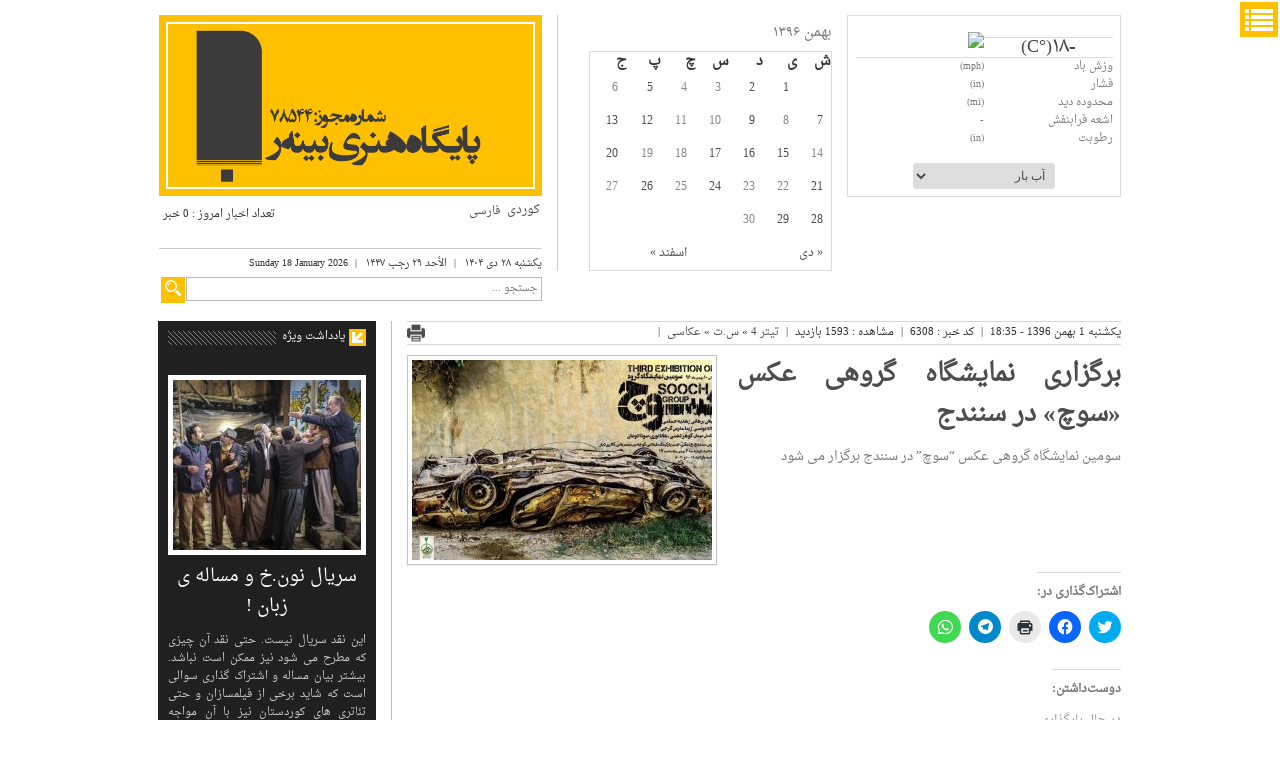

--- FILE ---
content_type: text/html; charset=UTF-8
request_url: http://binar.ir/61110/
body_size: 45804
content:
<!DOCTYPE html>
<html lang="fa">
<head>
<meta charset="utf-8">
<meta http-equiv="X-UA-Compatible" content="IE=edge">
<meta name="viewport" content="width=device-width, initial-scale=1">
    	<title>  برگزاری نمایشگاه گروهی عکس «سوچ» در سنندج | بینه‌ر</title>

<link rel="stylesheet" href="http://binar.ir/wp-content/plugins/sitepress-multilingual-cms/res/css/language-selector.css?v=3.3.8" type="text/css" media="all" />
    <link rel="stylesheet" type="text/css" href="http://binar.ir/wp-content/themes/sorkhab_v1.2.0/sorkhab/style.css">

<!-- Bootstrap -->
<link href="http://binar.ir/wp-content/themes/sorkhab_v1.2.0/sorkhab/css/bootstrap.min.css" rel="stylesheet">
<link href="http://binar.ir/wp-content/themes/sorkhab_v1.2.0/sorkhab/css/bootstrap-theme.min.css" rel="stylesheet" type="text/css">
<link href="http://binar.ir/wp-content/themes/sorkhab_v1.2.0/sorkhab/css/slippry.css" rel="stylesheet">
<link rel="stylesheet" type="text/css" href="http://binar.ir/wp-content/themes/sorkhab_v1.2.0/sorkhab/css/styles/style-12.css" />
			<style>
				img{
					filter: grayscale(0);
   					-webkit-filter: grayscale(0%);
				}
			</style>
		
<!-- HTML5 shim and Respond.js for IE8 support of HTML5 elements and media queries -->
<!-- WARNING: Respond.js doesn't work if you view the page via file:// -->
<!--[if lt IE 9]>
      <script src="https://oss.maxcdn.com/html5shiv/3.7.2/html5shiv.min.js"></script>
      <script src="https://oss.maxcdn.com/respond/1.4.2/respond.min.js"></script>
    <![endif]-->
    <script type="text/javascript">
/* <![CDATA[ */
(()=>{var e={};e.g=function(){if("object"==typeof globalThis)return globalThis;try{return this||new Function("return this")()}catch(e){if("object"==typeof window)return window}}(),function({ampUrl:n,isCustomizePreview:t,isAmpDevMode:r,noampQueryVarName:o,noampQueryVarValue:s,disabledStorageKey:i,mobileUserAgents:a,regexRegex:c}){if("undefined"==typeof sessionStorage)return;const d=new RegExp(c);if(!a.some((e=>{const n=e.match(d);return!(!n||!new RegExp(n[1],n[2]).test(navigator.userAgent))||navigator.userAgent.includes(e)})))return;e.g.addEventListener("DOMContentLoaded",(()=>{const e=document.getElementById("amp-mobile-version-switcher");if(!e)return;e.hidden=!1;const n=e.querySelector("a[href]");n&&n.addEventListener("click",(()=>{sessionStorage.removeItem(i)}))}));const g=r&&["paired-browsing-non-amp","paired-browsing-amp"].includes(window.name);if(sessionStorage.getItem(i)||t||g)return;const u=new URL(location.href),m=new URL(n);m.hash=u.hash,u.searchParams.has(o)&&s===u.searchParams.get(o)?sessionStorage.setItem(i,"1"):m.href!==u.href&&(window.stop(),location.replace(m.href))}({"ampUrl":"http:\/\/binar.ir\/61110\/?amp=1","noampQueryVarName":"noamp","noampQueryVarValue":"mobile","disabledStorageKey":"amp_mobile_redirect_disabled","mobileUserAgents":["Mobile","Android","Silk\/","Kindle","BlackBerry","Opera Mini","Opera Mobi"],"regexRegex":"^\\/((?:.|\n)+)\\/([i]*)$","isCustomizePreview":false,"isAmpDevMode":false})})();
/* ]]> */
</script>
<meta name='robots' content='max-image-preview:large' />
<link rel='dns-prefetch' href='//stats.wp.com' />
<link rel='dns-prefetch' href='//c0.wp.com' />
<link rel='dns-prefetch' href='//widgets.wp.com' />
<link rel='dns-prefetch' href='//s0.wp.com' />
<link rel='dns-prefetch' href='//0.gravatar.com' />
<link rel='dns-prefetch' href='//1.gravatar.com' />
<link rel='dns-prefetch' href='//2.gravatar.com' />
<link rel="alternate" type="application/rss+xml" title="بینه‌ر &raquo; برگزاری نمایشگاه گروهی عکس «سوچ» در سنندج خوراک دیدگاه‌ها" href="http://binar.ir/61110/feed/" />
<script type="text/javascript">
/* <![CDATA[ */
window._wpemojiSettings = {"baseUrl":"https:\/\/s.w.org\/images\/core\/emoji\/15.0.3\/72x72\/","ext":".png","svgUrl":"https:\/\/s.w.org\/images\/core\/emoji\/15.0.3\/svg\/","svgExt":".svg","source":{"concatemoji":"http:\/\/binar.ir\/wp-includes\/js\/wp-emoji-release.min.js?ver=6.5.7"}};
/*! This file is auto-generated */
!function(i,n){var o,s,e;function c(e){try{var t={supportTests:e,timestamp:(new Date).valueOf()};sessionStorage.setItem(o,JSON.stringify(t))}catch(e){}}function p(e,t,n){e.clearRect(0,0,e.canvas.width,e.canvas.height),e.fillText(t,0,0);var t=new Uint32Array(e.getImageData(0,0,e.canvas.width,e.canvas.height).data),r=(e.clearRect(0,0,e.canvas.width,e.canvas.height),e.fillText(n,0,0),new Uint32Array(e.getImageData(0,0,e.canvas.width,e.canvas.height).data));return t.every(function(e,t){return e===r[t]})}function u(e,t,n){switch(t){case"flag":return n(e,"\ud83c\udff3\ufe0f\u200d\u26a7\ufe0f","\ud83c\udff3\ufe0f\u200b\u26a7\ufe0f")?!1:!n(e,"\ud83c\uddfa\ud83c\uddf3","\ud83c\uddfa\u200b\ud83c\uddf3")&&!n(e,"\ud83c\udff4\udb40\udc67\udb40\udc62\udb40\udc65\udb40\udc6e\udb40\udc67\udb40\udc7f","\ud83c\udff4\u200b\udb40\udc67\u200b\udb40\udc62\u200b\udb40\udc65\u200b\udb40\udc6e\u200b\udb40\udc67\u200b\udb40\udc7f");case"emoji":return!n(e,"\ud83d\udc26\u200d\u2b1b","\ud83d\udc26\u200b\u2b1b")}return!1}function f(e,t,n){var r="undefined"!=typeof WorkerGlobalScope&&self instanceof WorkerGlobalScope?new OffscreenCanvas(300,150):i.createElement("canvas"),a=r.getContext("2d",{willReadFrequently:!0}),o=(a.textBaseline="top",a.font="600 32px Arial",{});return e.forEach(function(e){o[e]=t(a,e,n)}),o}function t(e){var t=i.createElement("script");t.src=e,t.defer=!0,i.head.appendChild(t)}"undefined"!=typeof Promise&&(o="wpEmojiSettingsSupports",s=["flag","emoji"],n.supports={everything:!0,everythingExceptFlag:!0},e=new Promise(function(e){i.addEventListener("DOMContentLoaded",e,{once:!0})}),new Promise(function(t){var n=function(){try{var e=JSON.parse(sessionStorage.getItem(o));if("object"==typeof e&&"number"==typeof e.timestamp&&(new Date).valueOf()<e.timestamp+604800&&"object"==typeof e.supportTests)return e.supportTests}catch(e){}return null}();if(!n){if("undefined"!=typeof Worker&&"undefined"!=typeof OffscreenCanvas&&"undefined"!=typeof URL&&URL.createObjectURL&&"undefined"!=typeof Blob)try{var e="postMessage("+f.toString()+"("+[JSON.stringify(s),u.toString(),p.toString()].join(",")+"));",r=new Blob([e],{type:"text/javascript"}),a=new Worker(URL.createObjectURL(r),{name:"wpTestEmojiSupports"});return void(a.onmessage=function(e){c(n=e.data),a.terminate(),t(n)})}catch(e){}c(n=f(s,u,p))}t(n)}).then(function(e){for(var t in e)n.supports[t]=e[t],n.supports.everything=n.supports.everything&&n.supports[t],"flag"!==t&&(n.supports.everythingExceptFlag=n.supports.everythingExceptFlag&&n.supports[t]);n.supports.everythingExceptFlag=n.supports.everythingExceptFlag&&!n.supports.flag,n.DOMReady=!1,n.readyCallback=function(){n.DOMReady=!0}}).then(function(){return e}).then(function(){var e;n.supports.everything||(n.readyCallback(),(e=n.source||{}).concatemoji?t(e.concatemoji):e.wpemoji&&e.twemoji&&(t(e.twemoji),t(e.wpemoji)))}))}((window,document),window._wpemojiSettings);
/* ]]> */
</script>
<link crossorigin="anonymous" rel='stylesheet' id='twb-open-sans-css' href='https://fonts.googleapis.com/css?family=Open+Sans%3A300%2C400%2C500%2C600%2C700%2C800&#038;display=swap&#038;ver=6.5.7' type='text/css' media='all' />
<link rel='stylesheet' id='twbbwg-global-css' href='http://binar.ir/wp-content/plugins/photo-gallery/booster/assets/css/global.css?ver=1.0.0' type='text/css' media='all' />
<style id='wp-emoji-styles-inline-css' type='text/css'>

	img.wp-smiley, img.emoji {
		display: inline !important;
		border: none !important;
		box-shadow: none !important;
		height: 1em !important;
		width: 1em !important;
		margin: 0 0.07em !important;
		vertical-align: -0.1em !important;
		background: none !important;
		padding: 0 !important;
	}
</style>
<link rel='stylesheet' id='wp-block-library-rtl-css' href='https://c0.wp.com/c/6.5.7/wp-includes/css/dist/block-library/style-rtl.min.css' type='text/css' media='all' />
<style id='wp-block-library-inline-css' type='text/css'>
.has-text-align-justify{text-align:justify;}
</style>
<link rel='stylesheet' id='mediaelement-css' href='https://c0.wp.com/c/6.5.7/wp-includes/js/mediaelement/mediaelementplayer-legacy.min.css' type='text/css' media='all' />
<link rel='stylesheet' id='wp-mediaelement-css' href='https://c0.wp.com/c/6.5.7/wp-includes/js/mediaelement/wp-mediaelement.min.css' type='text/css' media='all' />
<style id='classic-theme-styles-inline-css' type='text/css'>
/*! This file is auto-generated */
.wp-block-button__link{color:#fff;background-color:#32373c;border-radius:9999px;box-shadow:none;text-decoration:none;padding:calc(.667em + 2px) calc(1.333em + 2px);font-size:1.125em}.wp-block-file__button{background:#32373c;color:#fff;text-decoration:none}
</style>
<style id='global-styles-inline-css' type='text/css'>
body{--wp--preset--color--black: #000000;--wp--preset--color--cyan-bluish-gray: #abb8c3;--wp--preset--color--white: #ffffff;--wp--preset--color--pale-pink: #f78da7;--wp--preset--color--vivid-red: #cf2e2e;--wp--preset--color--luminous-vivid-orange: #ff6900;--wp--preset--color--luminous-vivid-amber: #fcb900;--wp--preset--color--light-green-cyan: #7bdcb5;--wp--preset--color--vivid-green-cyan: #00d084;--wp--preset--color--pale-cyan-blue: #8ed1fc;--wp--preset--color--vivid-cyan-blue: #0693e3;--wp--preset--color--vivid-purple: #9b51e0;--wp--preset--gradient--vivid-cyan-blue-to-vivid-purple: linear-gradient(135deg,rgba(6,147,227,1) 0%,rgb(155,81,224) 100%);--wp--preset--gradient--light-green-cyan-to-vivid-green-cyan: linear-gradient(135deg,rgb(122,220,180) 0%,rgb(0,208,130) 100%);--wp--preset--gradient--luminous-vivid-amber-to-luminous-vivid-orange: linear-gradient(135deg,rgba(252,185,0,1) 0%,rgba(255,105,0,1) 100%);--wp--preset--gradient--luminous-vivid-orange-to-vivid-red: linear-gradient(135deg,rgba(255,105,0,1) 0%,rgb(207,46,46) 100%);--wp--preset--gradient--very-light-gray-to-cyan-bluish-gray: linear-gradient(135deg,rgb(238,238,238) 0%,rgb(169,184,195) 100%);--wp--preset--gradient--cool-to-warm-spectrum: linear-gradient(135deg,rgb(74,234,220) 0%,rgb(151,120,209) 20%,rgb(207,42,186) 40%,rgb(238,44,130) 60%,rgb(251,105,98) 80%,rgb(254,248,76) 100%);--wp--preset--gradient--blush-light-purple: linear-gradient(135deg,rgb(255,206,236) 0%,rgb(152,150,240) 100%);--wp--preset--gradient--blush-bordeaux: linear-gradient(135deg,rgb(254,205,165) 0%,rgb(254,45,45) 50%,rgb(107,0,62) 100%);--wp--preset--gradient--luminous-dusk: linear-gradient(135deg,rgb(255,203,112) 0%,rgb(199,81,192) 50%,rgb(65,88,208) 100%);--wp--preset--gradient--pale-ocean: linear-gradient(135deg,rgb(255,245,203) 0%,rgb(182,227,212) 50%,rgb(51,167,181) 100%);--wp--preset--gradient--electric-grass: linear-gradient(135deg,rgb(202,248,128) 0%,rgb(113,206,126) 100%);--wp--preset--gradient--midnight: linear-gradient(135deg,rgb(2,3,129) 0%,rgb(40,116,252) 100%);--wp--preset--font-size--small: 13px;--wp--preset--font-size--medium: 20px;--wp--preset--font-size--large: 36px;--wp--preset--font-size--x-large: 42px;--wp--preset--spacing--20: 0.44rem;--wp--preset--spacing--30: 0.67rem;--wp--preset--spacing--40: 1rem;--wp--preset--spacing--50: 1.5rem;--wp--preset--spacing--60: 2.25rem;--wp--preset--spacing--70: 3.38rem;--wp--preset--spacing--80: 5.06rem;--wp--preset--shadow--natural: 6px 6px 9px rgba(0, 0, 0, 0.2);--wp--preset--shadow--deep: 12px 12px 50px rgba(0, 0, 0, 0.4);--wp--preset--shadow--sharp: 6px 6px 0px rgba(0, 0, 0, 0.2);--wp--preset--shadow--outlined: 6px 6px 0px -3px rgba(255, 255, 255, 1), 6px 6px rgba(0, 0, 0, 1);--wp--preset--shadow--crisp: 6px 6px 0px rgba(0, 0, 0, 1);}:where(.is-layout-flex){gap: 0.5em;}:where(.is-layout-grid){gap: 0.5em;}body .is-layout-flex{display: flex;}body .is-layout-flex{flex-wrap: wrap;align-items: center;}body .is-layout-flex > *{margin: 0;}body .is-layout-grid{display: grid;}body .is-layout-grid > *{margin: 0;}:where(.wp-block-columns.is-layout-flex){gap: 2em;}:where(.wp-block-columns.is-layout-grid){gap: 2em;}:where(.wp-block-post-template.is-layout-flex){gap: 1.25em;}:where(.wp-block-post-template.is-layout-grid){gap: 1.25em;}.has-black-color{color: var(--wp--preset--color--black) !important;}.has-cyan-bluish-gray-color{color: var(--wp--preset--color--cyan-bluish-gray) !important;}.has-white-color{color: var(--wp--preset--color--white) !important;}.has-pale-pink-color{color: var(--wp--preset--color--pale-pink) !important;}.has-vivid-red-color{color: var(--wp--preset--color--vivid-red) !important;}.has-luminous-vivid-orange-color{color: var(--wp--preset--color--luminous-vivid-orange) !important;}.has-luminous-vivid-amber-color{color: var(--wp--preset--color--luminous-vivid-amber) !important;}.has-light-green-cyan-color{color: var(--wp--preset--color--light-green-cyan) !important;}.has-vivid-green-cyan-color{color: var(--wp--preset--color--vivid-green-cyan) !important;}.has-pale-cyan-blue-color{color: var(--wp--preset--color--pale-cyan-blue) !important;}.has-vivid-cyan-blue-color{color: var(--wp--preset--color--vivid-cyan-blue) !important;}.has-vivid-purple-color{color: var(--wp--preset--color--vivid-purple) !important;}.has-black-background-color{background-color: var(--wp--preset--color--black) !important;}.has-cyan-bluish-gray-background-color{background-color: var(--wp--preset--color--cyan-bluish-gray) !important;}.has-white-background-color{background-color: var(--wp--preset--color--white) !important;}.has-pale-pink-background-color{background-color: var(--wp--preset--color--pale-pink) !important;}.has-vivid-red-background-color{background-color: var(--wp--preset--color--vivid-red) !important;}.has-luminous-vivid-orange-background-color{background-color: var(--wp--preset--color--luminous-vivid-orange) !important;}.has-luminous-vivid-amber-background-color{background-color: var(--wp--preset--color--luminous-vivid-amber) !important;}.has-light-green-cyan-background-color{background-color: var(--wp--preset--color--light-green-cyan) !important;}.has-vivid-green-cyan-background-color{background-color: var(--wp--preset--color--vivid-green-cyan) !important;}.has-pale-cyan-blue-background-color{background-color: var(--wp--preset--color--pale-cyan-blue) !important;}.has-vivid-cyan-blue-background-color{background-color: var(--wp--preset--color--vivid-cyan-blue) !important;}.has-vivid-purple-background-color{background-color: var(--wp--preset--color--vivid-purple) !important;}.has-black-border-color{border-color: var(--wp--preset--color--black) !important;}.has-cyan-bluish-gray-border-color{border-color: var(--wp--preset--color--cyan-bluish-gray) !important;}.has-white-border-color{border-color: var(--wp--preset--color--white) !important;}.has-pale-pink-border-color{border-color: var(--wp--preset--color--pale-pink) !important;}.has-vivid-red-border-color{border-color: var(--wp--preset--color--vivid-red) !important;}.has-luminous-vivid-orange-border-color{border-color: var(--wp--preset--color--luminous-vivid-orange) !important;}.has-luminous-vivid-amber-border-color{border-color: var(--wp--preset--color--luminous-vivid-amber) !important;}.has-light-green-cyan-border-color{border-color: var(--wp--preset--color--light-green-cyan) !important;}.has-vivid-green-cyan-border-color{border-color: var(--wp--preset--color--vivid-green-cyan) !important;}.has-pale-cyan-blue-border-color{border-color: var(--wp--preset--color--pale-cyan-blue) !important;}.has-vivid-cyan-blue-border-color{border-color: var(--wp--preset--color--vivid-cyan-blue) !important;}.has-vivid-purple-border-color{border-color: var(--wp--preset--color--vivid-purple) !important;}.has-vivid-cyan-blue-to-vivid-purple-gradient-background{background: var(--wp--preset--gradient--vivid-cyan-blue-to-vivid-purple) !important;}.has-light-green-cyan-to-vivid-green-cyan-gradient-background{background: var(--wp--preset--gradient--light-green-cyan-to-vivid-green-cyan) !important;}.has-luminous-vivid-amber-to-luminous-vivid-orange-gradient-background{background: var(--wp--preset--gradient--luminous-vivid-amber-to-luminous-vivid-orange) !important;}.has-luminous-vivid-orange-to-vivid-red-gradient-background{background: var(--wp--preset--gradient--luminous-vivid-orange-to-vivid-red) !important;}.has-very-light-gray-to-cyan-bluish-gray-gradient-background{background: var(--wp--preset--gradient--very-light-gray-to-cyan-bluish-gray) !important;}.has-cool-to-warm-spectrum-gradient-background{background: var(--wp--preset--gradient--cool-to-warm-spectrum) !important;}.has-blush-light-purple-gradient-background{background: var(--wp--preset--gradient--blush-light-purple) !important;}.has-blush-bordeaux-gradient-background{background: var(--wp--preset--gradient--blush-bordeaux) !important;}.has-luminous-dusk-gradient-background{background: var(--wp--preset--gradient--luminous-dusk) !important;}.has-pale-ocean-gradient-background{background: var(--wp--preset--gradient--pale-ocean) !important;}.has-electric-grass-gradient-background{background: var(--wp--preset--gradient--electric-grass) !important;}.has-midnight-gradient-background{background: var(--wp--preset--gradient--midnight) !important;}.has-small-font-size{font-size: var(--wp--preset--font-size--small) !important;}.has-medium-font-size{font-size: var(--wp--preset--font-size--medium) !important;}.has-large-font-size{font-size: var(--wp--preset--font-size--large) !important;}.has-x-large-font-size{font-size: var(--wp--preset--font-size--x-large) !important;}
.wp-block-navigation a:where(:not(.wp-element-button)){color: inherit;}
:where(.wp-block-post-template.is-layout-flex){gap: 1.25em;}:where(.wp-block-post-template.is-layout-grid){gap: 1.25em;}
:where(.wp-block-columns.is-layout-flex){gap: 2em;}:where(.wp-block-columns.is-layout-grid){gap: 2em;}
.wp-block-pullquote{font-size: 1.5em;line-height: 1.6;}
</style>
<link rel='stylesheet' id='lightbox-css' href='http://binar.ir/wp-content/plugins/accesspress-instagram-feed/css/lightbox.css?ver=4.0.6' type='text/css' media='all' />
<link rel='stylesheet' id='owl-theme-css' href='http://binar.ir/wp-content/plugins/accesspress-instagram-feed/css/owl.theme.css?ver=4.0.6' type='text/css' media='all' />
<link rel='stylesheet' id='owl-carousel-css' href='http://binar.ir/wp-content/plugins/accesspress-instagram-feed/css/owl.carousel.css?ver=4.0.6' type='text/css' media='all' />
<link rel='stylesheet' id='apif-frontend-css-css' href='http://binar.ir/wp-content/plugins/accesspress-instagram-feed/css/frontend.css?ver=4.0.6' type='text/css' media='all' />
<link rel='stylesheet' id='apif-font-awesome-css' href='http://binar.ir/wp-content/plugins/accesspress-instagram-feed/css/font-awesome.min.css?ver=4.0.6' type='text/css' media='all' />
<link rel='stylesheet' id='apif-gridrotator-css' href='http://binar.ir/wp-content/plugins/accesspress-instagram-feed/css/gridrotator.css?ver=4.0.6' type='text/css' media='all' />
<link rel='stylesheet' id='bwg_fonts-css' href='http://binar.ir/wp-content/plugins/photo-gallery/css/bwg-fonts/fonts.css?ver=0.0.1' type='text/css' media='all' />
<link rel='stylesheet' id='sumoselect-css' href='http://binar.ir/wp-content/plugins/photo-gallery/css/sumoselect.min.css?ver=3.4.6' type='text/css' media='all' />
<link rel='stylesheet' id='mCustomScrollbar-css' href='http://binar.ir/wp-content/plugins/photo-gallery/css/jquery.mCustomScrollbar.min.css?ver=3.1.5' type='text/css' media='all' />
<link rel='stylesheet' id='bwg_frontend-css' href='http://binar.ir/wp-content/plugins/photo-gallery/css/styles.min.css?ver=1.8.35' type='text/css' media='all' />
<link rel='stylesheet' id='wpp-iw-stylesheet-css' href='http://binar.ir/wp-content/plugins/wp-parsi-iran-weather/css/wp-parsi-iran-weather.css?ver=6.5.7' type='text/css' media='all' />
<link rel='stylesheet' id='wp-polls-css' href='http://binar.ir/wp-content/plugins/wp-polls/polls-css.css?ver=2.77.3' type='text/css' media='all' />
<style id='wp-polls-inline-css' type='text/css'>
.wp-polls .pollbar {
	margin: 1px;
	font-size: 8px;
	line-height: 10px;
	height: 10px;
	background: #ae1d3a;
	border: 1px solid #c8c8c8;
}

</style>
<link rel='stylesheet' id='wp-polls-rtl-css' href='http://binar.ir/wp-content/plugins/wp-polls/polls-css-rtl.css?ver=2.77.3' type='text/css' media='all' />
<link rel='stylesheet' id='social-logos-css' href='https://c0.wp.com/p/jetpack/12.8.2/_inc/social-logos/social-logos.min.css' type='text/css' media='all' />
<link rel='stylesheet' id='jetpack_css-rtl-css' href='https://c0.wp.com/p/jetpack/12.8.2/css/jetpack-rtl.css' type='text/css' media='all' />
<script type="text/javascript" src="https://c0.wp.com/c/6.5.7/wp-includes/js/jquery/jquery.min.js" id="jquery-core-js"></script>
<script type="text/javascript" src="https://c0.wp.com/c/6.5.7/wp-includes/js/jquery/jquery-migrate.min.js" id="jquery-migrate-js"></script>
<script type="text/javascript" src="http://binar.ir/wp-content/plugins/RSSPoster_PRO-PersianScript/js/functions.js?ver=6.5.7" id="RSSPOSTERPROTOOL-js"></script>
<script type="text/javascript" id="my-ajax-handle-js-extra">
/* <![CDATA[ */
var wppiw_ajax_script = {"ajaxurl":"http:\/\/binar.ir\/wp-admin\/admin-ajax.php"};
/* ]]> */
</script>
<script type="text/javascript" src="http://binar.ir/wp-content/plugins/wp-parsi-iran-weather/js/wp-parsi-iran-weather.js?ver=6.5.7" id="my-ajax-handle-js"></script>
<script type="text/javascript" src="http://binar.ir/wp-content/plugins/photo-gallery/booster/assets/js/circle-progress.js?ver=1.2.2" id="twbbwg-circle-js"></script>
<script type="text/javascript" id="twbbwg-global-js-extra">
/* <![CDATA[ */
var twb = {"nonce":"fa05f1d662","ajax_url":"http:\/\/binar.ir\/wp-admin\/admin-ajax.php","plugin_url":"http:\/\/binar.ir\/wp-content\/plugins\/photo-gallery\/booster","href":"http:\/\/binar.ir\/wp-admin\/admin.php?page=twbbwg_photo-gallery"};
var twb = {"nonce":"fa05f1d662","ajax_url":"http:\/\/binar.ir\/wp-admin\/admin-ajax.php","plugin_url":"http:\/\/binar.ir\/wp-content\/plugins\/photo-gallery\/booster","href":"http:\/\/binar.ir\/wp-admin\/admin.php?page=twbbwg_photo-gallery"};
/* ]]> */
</script>
<script type="text/javascript" src="http://binar.ir/wp-content/plugins/photo-gallery/booster/assets/js/global.js?ver=1.0.0" id="twbbwg-global-js"></script>
<script type="text/javascript" id="jetpack_related-posts-js-extra">
/* <![CDATA[ */
var related_posts_js_options = {"post_heading":"h4"};
/* ]]> */
</script>
<script type="text/javascript" src="https://c0.wp.com/p/jetpack/12.8.2/_inc/build/related-posts/related-posts.min.js" id="jetpack_related-posts-js"></script>
<script type="text/javascript" src="http://binar.ir/wp-content/plugins/accesspress-instagram-feed/js/owl.carousel.js?ver=6.5.7" id="owl-carousel-js-js"></script>
<script type="text/javascript" src="http://binar.ir/wp-content/plugins/itro-popup/scripts/itro-scripts.js?ver=6.5.7" id="itro-scripts-js"></script>
<script type="text/javascript" src="http://binar.ir/wp-content/plugins/photo-gallery/js/jquery.sumoselect.min.js?ver=3.4.6" id="sumoselect-js"></script>
<script type="text/javascript" src="http://binar.ir/wp-content/plugins/photo-gallery/js/tocca.min.js?ver=2.0.9" id="bwg_mobile-js"></script>
<script type="text/javascript" src="http://binar.ir/wp-content/plugins/photo-gallery/js/jquery.mCustomScrollbar.concat.min.js?ver=3.1.5" id="mCustomScrollbar-js"></script>
<script type="text/javascript" src="http://binar.ir/wp-content/plugins/photo-gallery/js/jquery.fullscreen.min.js?ver=0.6.0" id="jquery-fullscreen-js"></script>
<script type="text/javascript" id="bwg_frontend-js-extra">
/* <![CDATA[ */
var bwg_objectsL10n = {"bwg_field_required":"field is required.","bwg_mail_validation":"\u0627\u06cc\u0646 \u06cc\u06a9 \u0622\u062f\u0631\u0633 \u0627\u06cc\u0645\u06cc\u0644 \u0645\u0639\u062a\u0628\u0631 \u0646\u06cc\u0633\u062a. ","bwg_search_result":"\u062a\u0635\u0648\u06cc\u0631 \u0645\u0637\u0627\u0628\u0642 \u0628\u0627 \u062c\u0633\u062a\u062c\u0648 \u0634\u0645\u0627 \u0648\u062c\u0648\u062f \u062f\u0627\u0631\u062f.","bwg_select_tag":"Select Tag","bwg_order_by":"Order By","bwg_search":"\u062c\u0633\u062a\u062c\u0648","bwg_show_ecommerce":"Show Ecommerce","bwg_hide_ecommerce":"Hide Ecommerce","bwg_show_comments":"\u0646\u0645\u0627\u06cc\u0634 \u0646\u0638\u0631\u0627\u062a","bwg_hide_comments":"\u0645\u062e\u0641\u06cc \u06a9\u0631\u062f\u0646 \u0646\u0638\u0631\u0627\u062a","bwg_restore":"\u0628\u0627\u0632\u06af\u0631\u062f\u0627\u0646\u062f\u0646","bwg_maximize":"\u0628\u0647 \u062d\u062f\u0627\u06a9\u062b\u0631 \u0631\u0633\u0627\u0646\u062f\u0646","bwg_fullscreen":"\u062a\u0645\u0627\u0645 \u0635\u0641\u062d\u0647","bwg_exit_fullscreen":"\u062e\u0631\u0648\u062c \u0627\u0632 \u062a\u0645\u0627\u0645 \u0635\u0641\u062d\u0647","bwg_search_tag":"SEARCH...","bwg_tag_no_match":"No tags found","bwg_all_tags_selected":"All tags selected","bwg_tags_selected":"tags selected","play":"\u0628\u0627\u0632\u06cc","pause":"\u0645\u06a9\u062b","is_pro":"","bwg_play":"\u0628\u0627\u0632\u06cc","bwg_pause":"\u0645\u06a9\u062b","bwg_hide_info":"\u0645\u062e\u0641\u06cc \u06a9\u0631\u062f\u0646 \u0627\u0637\u0644\u0627\u0639\u0627\u062a","bwg_show_info":"\u0646\u0645\u0627\u06cc\u0634 \u0627\u0637\u0644\u0627\u0639\u0627\u062a","bwg_hide_rating":"\u0645\u062e\u0641\u06cc \u06a9\u0631\u062f\u0646 \u0627\u0645\u062a\u06cc\u0627\u0632","bwg_show_rating":"\u0646\u0645\u0627\u06cc\u0634 \u0627\u0645\u062a\u06cc\u0627\u0632","ok":"Ok","cancel":"Cancel","select_all":"Select all","lazy_load":"0","lazy_loader":"http:\/\/binar.ir\/wp-content\/plugins\/photo-gallery\/images\/ajax_loader.png","front_ajax":"0","bwg_tag_see_all":"see all tags","bwg_tag_see_less":"see less tags"};
/* ]]> */
</script>
<script type="text/javascript" src="http://binar.ir/wp-content/plugins/photo-gallery/js/scripts.min.js?ver=1.8.35" id="bwg_frontend-js"></script>
<script type="text/javascript" id="wp-statistics-tracker-js-extra">
/* <![CDATA[ */
var WP_Statistics_Tracker_Object = {"hitRequestUrl":"http:\/\/binar.ir\/wp-json\/wp-statistics\/v2\/hit?wp_statistics_hit_rest=yes&track_all=1&current_page_type=post&current_page_id=6308&search_query&page_uri=LzYxMTEwLw=","keepOnlineRequestUrl":"http:\/\/binar.ir\/wp-json\/wp-statistics\/v2\/online?wp_statistics_hit_rest=yes&track_all=1&current_page_type=post&current_page_id=6308&search_query&page_uri=LzYxMTEwLw=","option":{"dntEnabled":"","cacheCompatibility":""}};
/* ]]> */
</script>
<script type="text/javascript" src="http://binar.ir/wp-content/plugins/wp-statistics/assets/js/tracker.js?ver=6.5.7" id="wp-statistics-tracker-js"></script>
<link rel="https://api.w.org/" href="http://binar.ir/wp-json/" /><link rel="alternate" type="application/json" href="http://binar.ir/wp-json/wp/v2/posts/6308" /><link rel="EditURI" type="application/rsd+xml" title="RSD" href="http://binar.ir/xmlrpc.php?rsd" />
<meta name="generator" content="WordPress 6.5.7" />
<link rel="canonical" href="http://binar.ir/61110/" />
<link rel='shortlink' href='http://binar.ir/?p=6308' />
<link rel="alternate" type="application/json+oembed" href="http://binar.ir/wp-json/oembed/1.0/embed?url=http%3A%2F%2Fbinar.ir%2F61110%2F" />
<link rel="alternate" type="text/xml+oembed" href="http://binar.ir/wp-json/oembed/1.0/embed?url=http%3A%2F%2Fbinar.ir%2F61110%2F&#038;format=xml" />
<link href='http://binar.ir/wp-content/plugins/search-by-category/sbc-style.css' type='text/css' rel='stylesheet' /><meta name="generator" content="WPML ver:3.3.8 stt:30,17;" />
<link rel="alternate" type="text/html" media="only screen and (max-width: 640px)" href="http://binar.ir/61110/?amp=1">	<style>img#wpstats{display:none}</style>
		<!-- Analytics by WP Statistics v14.2 - http://wp-statistics.com/ -->
<meta name="description" content="سومین نمایشگاه گروهی عکس &quot;سوچ&quot; در سنندج برگزار می شود" />
<link rel="amphtml" href="http://binar.ir/61110/?amp=1"><style>#amp-mobile-version-switcher{position:absolute;right:0;width:100%;z-index:100}#amp-mobile-version-switcher>a{background-color:#444;border:0;color:#eaeaea;display:block;font-family:-apple-system,BlinkMacSystemFont,Segoe UI,Roboto,Oxygen-Sans,Ubuntu,Cantarell,Helvetica Neue,sans-serif;font-size:16px;font-weight:600;padding:15px 0;text-align:center;-webkit-text-decoration:none;text-decoration:none}#amp-mobile-version-switcher>a:active,#amp-mobile-version-switcher>a:focus,#amp-mobile-version-switcher>a:hover{-webkit-text-decoration:underline;text-decoration:underline}</style>
<!-- Jetpack Open Graph Tags -->
<meta property="og:type" content="article" />
<meta property="og:title" content="برگزاری نمایشگاه گروهی عکس «سوچ» در سنندج" />
<meta property="og:url" content="http://binar.ir/61110/" />
<meta property="og:description" content="سومین نمایشگاه گروهی عکس &#8220;سوچ&#8221; در سنندج برگزار می شود" />
<meta property="article:published_time" content="2018-01-21T15:05:33+00:00" />
<meta property="article:modified_time" content="2018-02-04T16:14:19+00:00" />
<meta property="og:site_name" content="بینه‌ر" />
<meta property="og:image" content="http://binar.ir/wp-content/uploads/2018/01/photo_۲۰۱۸-۰۱-۲۱_۱۶-۳۲-۳۲.jpg" />
<meta property="og:image:width" content="1280" />
<meta property="og:image:height" content="778" />
<meta property="og:image:alt" content="" />
<meta property="og:locale" content="fa_IR" />
<meta name="twitter:text:title" content="برگزاری نمایشگاه گروهی عکس «سوچ» در سنندج" />
<meta name="twitter:image" content="http://binar.ir/wp-content/uploads/2018/01/photo_۲۰۱۸-۰۱-۲۱_۱۶-۳۲-۳۲.jpg?w=640" />
<meta name="twitter:card" content="summary_large_image" />

<!-- End Jetpack Open Graph Tags -->
<script>
			jQuery(document).ready(function($){
				if($("#wplemon").parent(":hidden").length == 1){
					$("body").remove();
				} else {
					
				}
			});
		</script>	<style>
		.v-icon{
			margin-top:0 !important;
		}
	</style>
</head>
<div class="gotop"><img src="http://binar.ir/wp-content/themes/sorkhab_v1.2.0/sorkhab/images/gotop.png" width="58" height="15" alt="رفتن به بالا" title="رفتن به بالا" /></div>
<body>
 <!-- Navigation -->
    <a id="menu-toggle" href="#"><img src="http://binar.ir/wp-content/themes/sorkhab_v1.2.0/sorkhab/images/list-button.png" width="30" height="27" alt="" /></a>
    <nav id="sidebar-wrapper"> 
      <a id="menu-close" href="#" class="pull-left"><img src="http://binar.ir/wp-content/themes/sorkhab_v1.2.0/sorkhab/images/close.png" width="20" height="20" alt="" /></a>
       <ul id="menu-%d9%81%d8%a7%d8%b1%d8%b3%db%8c" class="sidebar-nav"><li id="menu-item-2669" class="menu-item menu-item-type-custom menu-item-object-custom menu-item-home menu-item-2669"><a href="http://binar.ir">صفحه اصلی</a></li>
<li id="menu-item-2593" class="menu-item menu-item-type-taxonomy menu-item-object-category menu-item-2593"><a href="http://binar.ir/category/%d8%b3%db%8c%d9%86%d9%85%d8%a7/">سینما</a></li>
<li id="menu-item-2589" class="menu-item menu-item-type-taxonomy menu-item-object-category menu-item-2589"><a href="http://binar.ir/category/%d8%a7%d9%86%db%8c%d9%85%db%8c%d8%b4%d9%86/">انیمیشن</a></li>
<li id="menu-item-2605" class="menu-item menu-item-type-taxonomy menu-item-object-category menu-item-has-children menu-item-2605"><a href="http://binar.ir/category/%d9%87%d9%86%d8%b1%d9%87%d8%a7%db%8c-%d9%86%d9%85%d8%a7%db%8c%d8%b4%db%8c/">هنرهای نمایشی</a>
<ul class="sub-menu">
	<li id="menu-item-2591" class="menu-item menu-item-type-taxonomy menu-item-object-category menu-item-2591"><a href="http://binar.ir/category/%d8%aa%d8%a6%d8%a7%d8%aa%d8%b1/">تئاتر</a></li>
	<li id="menu-item-2602" class="menu-item menu-item-type-taxonomy menu-item-object-category menu-item-2602"><a href="http://binar.ir/category/%d9%86%d9%85%d8%a7%db%8c%d8%b4-%d8%b9%d8%b1%d9%88%d8%b3%da%a9%db%8c/">نمایش عروسکی</a></li>
</ul>
</li>
<li id="menu-item-2588" class="menu-item menu-item-type-taxonomy menu-item-object-category menu-item-2588"><a href="http://binar.ir/category/%d8%a7%d8%af%d8%a8%db%8c%d8%a7%d8%aa/">ادبیات</a></li>
<li id="menu-item-2601" class="menu-item menu-item-type-taxonomy menu-item-object-category menu-item-2601"><a href="http://binar.ir/category/%d9%85%d9%88%d8%b3%db%8c%d9%82%db%8c/">موسیقی</a></li>
<li id="menu-item-2604" class="menu-item menu-item-type-taxonomy menu-item-object-category menu-item-has-children menu-item-2604"><a href="http://binar.ir/category/%d9%87%d9%86%d8%b1-%d9%87%d8%a7%db%8c-%d8%aa%d8%ac%d8%b3%d9%85%db%8c/">هنر های تجسمی</a>
<ul class="sub-menu">
	<li id="menu-item-2599" class="menu-item menu-item-type-taxonomy menu-item-object-category menu-item-2599"><a href="http://binar.ir/category/%da%af%d8%b1%d8%a7%d9%81%db%8c%da%a9/">گرافیک</a></li>
	<li id="menu-item-2596" class="menu-item menu-item-type-taxonomy menu-item-object-category current-post-ancestor current-menu-parent current-post-parent menu-item-2596"><a href="http://binar.ir/category/%d8%b9%da%a9%d8%a7%d8%b3%db%8c/">عکاسی</a></li>
	<li id="menu-item-2595" class="menu-item menu-item-type-taxonomy menu-item-object-category menu-item-2595"><a href="http://binar.ir/category/%d8%b7%d8%b1%d8%a7%d8%ad%db%8c-%d9%88-%d9%86%d9%82%d8%a7%d8%b4%db%8c/">طراحی و نقاشی</a></li>
	<li id="menu-item-2598" class="menu-item menu-item-type-taxonomy menu-item-object-category menu-item-2598"><a href="http://binar.ir/category/%da%a9%d8%a7%d8%b1%db%8c%da%a9%d8%a7%d8%aa%d9%88%d8%b1/">کاریکاتور</a></li>
	<li id="menu-item-2592" class="menu-item menu-item-type-taxonomy menu-item-object-category menu-item-2592"><a href="http://binar.ir/category/%d8%ae%d9%88%d8%b4%d9%86%d9%88%db%8c%d8%b3%db%8c/">خوشنویسی</a></li>
	<li id="menu-item-2594" class="menu-item menu-item-type-taxonomy menu-item-object-category menu-item-2594"><a href="http://binar.ir/category/%d8%b5%d9%86%d8%a7%db%8c%d8%b9-%d8%af%d8%b3%d8%aa%db%8c/">صنایع دستی</a></li>
</ul>
</li>
<li id="menu-item-2597" class="menu-item menu-item-type-taxonomy menu-item-object-category menu-item-2597"><a href="http://binar.ir/category/%d9%81%d8%b1%d8%a7%d8%ae%d9%88%d8%a7%d9%86/">فراخوان</a></li>
<li id="menu-item-2600" class="menu-item menu-item-type-taxonomy menu-item-object-category menu-item-2600"><a href="http://binar.ir/category/%d9%85%d8%b5%d8%a7%d8%ad%d8%a8%d9%87/">مصاحبه</a></li>
<li id="menu-item-2603" class="menu-item menu-item-type-taxonomy menu-item-object-category menu-item-2603"><a href="http://binar.ir/category/%d9%87%d9%86%d8%b1/">هنر</a></li>
<li id="menu-item-2590" class="menu-item menu-item-type-taxonomy menu-item-object-category menu-item-2590"><a href="http://binar.ir/category/%d9%be%d8%ae%d8%b4-%d8%b2%d9%86%d8%af%d9%87/">پخش زنده</a></li>
<li id="menu-item-2646" class="menu-item menu-item-type-custom menu-item-object-custom menu-item-2646"><a href="http://binar.ir/?lang=ku">کوردی</a></li>
</ul>    </nav>

<div class="container wrapper">
	<header class="news-header">
    	<div class="visible-xs">
            <div class="row">
                <div class="col-lg-12 col-sm-12">
                    <div class="logo">
                        <a href="http://binar.ir/61110/">
                            <div class="logo-panel">
                                <div class="site-en pull-left">
                                   	                                    	<img src="http://binar.ir/wp-content/uploads/2016/05/Untitled-1.png" width="78" height="26" alt="" />
                                                                    </div>
                                <div class="site-logo">
                                                                       <img src="http://binar.ir/wp-content/uploads/2017/07/mohr13.png" width="384" height="171" alt="" />
                                                                    </div>
                            </div>
                        </a>
                    </div>
                </div>
            </div>
            
            <div class="row">
                <div class="site-title-panel col-lg-12 col-sm-12">
                    <div class="site-title">
                        <h1 class="pull-right"></h1>
                        <h2 class="pull-left">تعداد اخبار امروز : 0 خبر</h2>
                    </div>
                </div>
            </div>
            <hr />
            <div class="row">
                <div class="site-left-date col-lg-12">
                    <ul>
                        <li class="col">
		<div id="lang_sel_list" class="lang_sel_list_horizontal">
			<ul>
				<li class="icl-fa"><a href="http://binar.ir/61110/"  class="lang_sel_sel">فارسی</a></li><li class="icl-ku"><a href="http://binar.ir?lang=ku"  class="lang_sel_other">Kurdish</a></li>			</ul>
		</div>
	</li>
                        <li>الأحد ۲۹ رجب ۱۴۴۷</li>
                        <li>2026 Sunday 18 January</li>
                    </ul>
                </div>
            </div>
            
            <div class="row">
                <div class="serach col-lg-12">
                    <form action="http://binar.ir">
                        <input type="search" class="search-txt" placeholder="جستجو ..." name="s" />
                        <button class="search-btn">
                            <img src="http://binar.ir/wp-content/themes/sorkhab_v1.2.0/sorkhab/images/search.png" width="16" height="16" alt="" />
                        </button>
                        <input class="search-attr" type="hidden" name="post_type" value="post" />
                    </form>
                </div>
            </div>
        </div>
                
    	<div class="row">
        	<div class="top-titr col-lg-7 col-sm-7 col-xs-12">
            	<div class="weather col-lg-6 col-sm-6 col-xs-5">
                	<ul>
                    	<div class="whtr">
<div id="whtr">
  <table>
    <tr class="tbrdr cname">
      <td></td>
      <td rowspan="2" class="img">
         <img src="http://s.imwx.com/v.20120328.084208/img/wxicon/52/.png"/>         <small>
                  </small>
      </td>
    </tr>
    <tr class="tbrdr">
      <td class="tmp">-١٨<small>(°C)</small></td>
    </tr>
        <tr>
      <td>وزش باد</td>
      <td><small>(mph)</small></td>
    </tr>
        <tr>
      <td>فشار</td>
      <td><small>(in)</small></td>
    </tr>
        <tr>
      <td>محدوده دید</td>
      <td><small>(mi)</small></td>
    </tr>
        <tr>
      <td>اشعه فرابنفش</td>
      <td>-</td>
    </tr>
        <tr>
      <td>رطوبت</td>
      <td><small>(in)</small></td>
    </tr>
      </table>
</div><!--#whtr-->
<form id="whtrform"><div class="cities"><select id="whtrcities"  name="wppdcity">
   <option value="IRXX0066">آب بار</option>
   <option value="IRXX0067">آب دهگاه</option>
   <option value="IRXX0068">آب گرم</option>
   <option value="IRXX0001">آبادان</option>
   <option value="IRXX0070">آباده</option>
   <option value="IRXX0071">ابرقو</option>
   <option value="IRXX0072">ابرسی</option>
   <option value="IRXX0073">ابدان</option>
   <option value="IRXX0074">عبدل اباد</option>
   <option value="IRXX0075">عبداله اباد</option>
   <option value="IRXX0869">ابوموسی</option>
   <option value="IRXX0076">آبیک سوفلا</option>
   <option value="IRXX0077">آفوس</option>
   <option value="IRXX0078">آقاجری</option>
   <option value="IRXX0079">اهر</option>
   <option value="IRXX0080">احمدخانی</option>
   <option value="IRXX0081">احمدآباد</option>
   <option value="IRXX0082">احمدآباد</option>
   <option value="IRXX0083">احمدی</option>
   <option value="IRXX0084">اهرم</option>
   <option value="IRXX0032">اهواز</option>
   <option value="IRXX0086">عجب شیر</option>
   <option value="IRXX0087">اکبرآباد</option>
   <option value="IRXX0088">اختر</option>
   <option value="IRXX0089">علاجوجه</option>
   <option value="IRXX0090">علمده</option>
   <option value="IRXX0091">علی آباد</option>
   <option value="IRXX0092">پایین علی آباد</option>
   <option value="IRXX0093">علیگودرز</option>
   <option value="IRXX0094">الله آباد</option>
   <option value="IRXX0095">امانیه</option>
   <option value="IRXX0096">امرغان</option>
   <option value="IRXX0097">امیر بکنده</option>
   <option value="IRXX0098">آمل</option>
   <option value="IRXX0099">امرانی</option>
   <option value="IRXX0100">اندیمشک</option>
   <option value="IRXX0101">انگوهران</option>
   <option value="IRXX0102">انوه</option>
   <option value="IRXX0103">عرب حسن</option>
   <option value="IRXX0030">اراک</option>
   <option value="IRXX0105">آران</option>
   <option value="IRXX0061">اردبیل</option>
   <option value="IRXX0107">اردکان</option>
   <option value="IRXX0108">ارجنان</option>
   <option value="IRXX0109">ارکواز</option>
   <option value="IRXX0110">ارمغان خانه</option>
   <option value="IRXX0111">آرمک</option>
   <option value="IRXX0112">آرسنجان</option>
   <option value="IRXX0113">عرض خوران</option>
   <option value="IRXX0114">اسد آباد</option>
   <option value="IRXX0115">اسد آباد</option>
   <option value="IRXX0116">عسلویه</option>
   <option value="IRXX0117">آشتیان</option>
   <option value="IRXX0118">آستارا</option>
   <option value="IRXX0119">آیدامیر</option>
   <option value="IRXX0120">ایور</option>
   <option value="IRXX0121">آزاد شهر</option>
   <option value="IRXX0122">آزاد شهر</option>
   <option value="IRXX0002">آزاد شهر</option>
   <option value="IRXX0124">آزرون</option>
   <option value="IRXX0125">عزیز آباد</option>
   <option value="IRXX0126">ازنا</option>
   <option value="IRXX0127">بابل</option>
   <option value="IRXX0128">بابل سر</option>
   <option value="IRXX0026">بابلسر</option>
   <option value="IRXX0130">باد</option>
   <option value="IRXX0131">بافت</option>
   <option value="IRXX0132">باغان</option>
   <option value="IRXX0133">بغداد آباد</option>
   <option value="IRXX0134">باغین</option>
   <option value="IRXX0135">بگلگ</option>
   <option value="IRXX0136">بهمن یاری</option>
   <option value="IRXX0137">بهرام جرد</option>
   <option value="IRXX0138">باجستان</option>
   <option value="IRXX0139">باجگان</option>
   <option value="IRXX0140">باک</option>
   <option value="IRXX0141">بلده</option>
   <option value="IRXX0142">بلانج</option>
   <option value="IRXX0143">بلوارد</option>
   <option value="IRXX0144">بم</option>
   <option value="IRXX0145">بامپور</option>
   <option value="IRXX0146">بان شوار</option>
   <option value="IRXX0147">بانارویه</option>
   <option value="IRXX0056">بندر لنگه</option>
   <option value="IRXX0043">بندر انزلی</option>
   <option value="IRXX0154">بندر بنده</option>
   <option value="IRXX0155">بندر درقام</option>
   <option value="IRXX0156">بندر دیلم</option>
   <option value="IRXX0150">بندر امام خمینی</option>
   <option value="IRXX0157">بندر مقام</option>
   <option value="IRXX0040">بندر ماهشهر</option>
   <option value="IRXX0158">بندر مقویه</option>
   <option value="IRXX0152">بندر ریگ</option>
   <option value="IRXX0159">بندر سوزا</option>
   <option value="IRXX0160">بندر طاهری</option>
   <option value="IRXX0153">بندر ترکمن</option>
   <option value="IRXX0033">بندر عباس</option>
   <option value="IRXX0162">بانه</option>
   <option value="IRXX0163">بانش</option>
   <option value="IRXX0164">بانگ</option>
   <option value="IRXX0165">باقل آباد</option>
   <option value="IRXX0166">بار آباد</option>
   <option value="IRXX0167">برده راشه</option>
   <option value="IRXX0168">باردج</option>
   <option value="IRXX0169">بردسیر</option>
   <option value="IRXX0170">باری کرفس</option>
   <option value="IRXX0171">بارمینج</option>
   <option value="IRXX0172">بستک</option>
   <option value="IRXX0173">باورد</option>
   <option value="IRXX0174">بیازه</option>
   <option value="IRXX0175">بهبهان</option>
   <option value="IRXX0176">بهشهر</option>
   <option value="IRXX0177">بناب</option>
   <option value="IRXX0178">بیرام</option>
   <option value="IRXX0179">بید گل</option>
   <option value="IRXX0180">بید زرد</option>
   <option value="IRXX0181">بیده</option>
   <option value="IRXX0182">بیگهرد</option>
   <option value="IRXX0183">بیخ کاهنو</option>
   <option value="IRXX0184">بیر</option>
   <option value="IRXX0031">بیرجند</option>
   <option value="IRXX0186">بیشه نو</option>
   <option value="IRXX0187">بیشک</option>
   <option value="IRXX0042">بجنورد</option>
   <option value="IRXX0189">بولداجی</option>
   <option value="IRXX0190">بناب</option>
   <option value="IRXX0191">بنجو</option>
   <option value="IRXX0192">بزازجان</option>
   <option value="IRXX0193">برج</option>
   <option value="IRXX0194">برج میر غول</option>
   <option value="IRXX0195">بروجن</option>
   <option value="IRXX0196">بروجرد</option>
   <option value="IRXX0197">بشرویه</option>
   <option value="IRXX0199">بوکان</option>
   <option value="IRXX0200">بارو چالو</option>
   <option value="IRXX0201">بورنگ</option>
   <option value="IRXX0870">بوشهر</option>
   <option value="IRXX0198">بوئین</option>
   <option value="IRXX0202">چندگان</option>
   <option value="IRXX0203">چاه باریش</option>
   <option value="IRXX0204">چاه بنارد</option>
   <option value="IRXX0205">چاه مالک</option>
   <option value="IRXX0206">چاه شیرین</option>
   <option value="IRXX0207">چهار فرسخ</option>
   <option value="IRXX0208">چهار روستایی</option>
   <option value="IRXX0209">چهار ستون</option>
   <option value="IRXX0210">چهار برج</option>
   <option value="IRXX0055">چاه بهار</option>
   <option value="IRXX0212">چاه چاهه</option>
   <option value="IRXX0213">چاه شمالی</option>
   <option value="IRXX0214">چخماق</option>
   <option value="IRXX0215">شلمه</option>
   <option value="IRXX0216">چالوس</option>
   <option value="IRXX0217">چمن بولی</option>
   <option value="IRXX0218">چمن سلطان</option>
   <option value="IRXX0219">چشمک</option>
   <option value="IRXX0220">چنبر چاربل</option>
   <option value="IRXX0221">چنت</option>
   <option value="IRXX0222">چاپا اولیا</option>
   <option value="IRXX0223">چاشت خوار</option>
   <option value="IRXX0224">چتله</option>
   <option value="IRXX0225">چترود</option>
   <option value="IRXX0226">چجم</option>
   <option value="IRXX0227">چناف</option>
   <option value="IRXX0228">چشمک ماهی</option>
   <option value="IRXX0229">چشمه ی بالا کلان</option>
   <option value="IRXX0230">چتال</option>
   <option value="IRXX0231">چوکانلو</option>
   <option value="IRXX0232">چوران</option>
   <option value="IRXX0233">دهنه نو</option>
   <option value="IRXX0234">دلکی</option>
   <option value="IRXX0235">دامغان</option>
   <option value="IRXX0236">دریسه</option>
   <option value="IRXX0237">داریان</option>
   <option value="IRXX0238">دره گاز</option>
   <option value="IRXX0239">دارود</option>
   <option value="IRXX0240">دشت دل</option>
   <option value="IRXX0242">دشت ارژان</option>
   <option value="IRXX0243">دشت بو</option>
   <option value="IRXX0241">دشت لاتی</option>
   <option value="IRXX0244">داود آباد</option>
   <option value="IRXX0245">دائم</option>
   <option value="IRXX0246">ده دشت</option>
   <option value="IRXX0247">ده جلال</option>
   <option value="IRXX0248">ده نمک</option>
   <option value="IRXX0249">ده نو</option>
   <option value="IRXX0250">ده نو پایین</option>
   <option value="IRXX0251">ده نو میر</option>
   <option value="IRXX0252">ده تازیان</option>
   <option value="IRXX0253">ده وانا</option>
   <option value="IRXX0254">ده بزرگ سیاسخت</option>
   <option value="IRXX0255">ده شیر</option>
   <option value="IRXX0256">دهک</option>
   <option value="IRXX0257">دهاقان</option>
   <option value="IRXX0258">دخویه</option>
   <option value="IRXX0259">دهرم</option>
   <option value="IRXX0260">ده ریز</option>
   <option value="IRXX0261">دلاور</option>
   <option value="IRXX0262">دراز کولا</option>
   <option value="IRXX0263">دزفول</option>
   <option value="IRXX0264">دژگان</option>
   <option value="IRXX0265">دیده بان</option>
   <option value="IRXX0266">دیزاج</option>
   <option value="IRXX0267">دیزاج</option>
   <option value="IRXX0268">دو چقا</option>
   <option value="IRXX0269">دو دپه پایین</option>
   <option value="IRXX0270">دو رود</option>
   <option value="IRXX0271">دوگردان</option>
   <option value="IRXX0272">دور بادام</option>
   <option value="IRXX0037">دو گنبدان</option>
   <option value="IRXX0274">دوقائی</option>
   <option value="IRXX0275">دوزگاه</option>
   <option value="IRXX0276">دوهک</option>
   <option value="IRXX0277">دوماک</option>
   <option value="IRXX0278">دوزدوزان</option>
   <option value="IRXX0279">دژولفا</option>
   <option value="IRXX0280">ابراهیم آباد</option>
   <option value="IRXX0281">ابراهیم آباد</option>
   <option value="IRXX0282">امام رود</option>
   <option value="IRXX0283">امام زاده عبدالله</option>
   <option value="IRXX0284">امام تقی</option>
   <option value="IRXX0285">اقلید</option>
   <option value="IRXX0003">اصفهان</option>
   <option value="IRXX0287">اسفک</option>
   <option value="IRXX0288">اسفنداک</option>
   <option value="IRXX0289">اسفاریان</option>
   <option value="IRXX0290">اسفرجان</option>
   <option value="IRXX0291">اشکانان</option>
   <option value="IRXX0292">اسلام آباد غرب</option>
   <option value="IRXX0004">اسلام شهر</option>
   <option value="IRXX0294">اسماعیل آباد منگ علی</option>
   <option value="IRXX0295">اسپاکه</option>
   <option value="IRXX0296">استهبانات</option>
   <option value="IRXX0297">استهارد</option>
   <option value="IRXX0298">ایوانکی</option>
   <option value="IRXX0299">ازنا</option>
   <option value="IRXX0300">فهرج</option>
   <option value="IRXX0301">فال</option>
   <option value="IRXX0302">فامنین</option>
   <option value="IRXX0303">فراکه</option>
   <option value="IRXX0304">فریمان</option>
   <option value="IRXX0305">فرسان</option>
   <option value="IRXX0306">فاروج</option>
   <option value="IRXX0036">فسا</option>
   <option value="IRXX0308">فساباد</option>
   <option value="IRXX0309">فردوس</option>
   <option value="IRXX0310">فریدون کنار</option>
   <option value="IRXX0311">فیض آباد</option>
   <option value="IRXX0312">فیض آباد</option>
   <option value="IRXX0313">فین</option>
   <option value="IRXX0314">فیروزکان</option>
   <option value="IRXX0315">فیروز آباد</option>
   <option value="IRXX0316">فیروز آباد</option>
   <option value="IRXX0317">گباس</option>
   <option value="IRXX0318">گبریک</option>
   <option value="IRXX0319">قالیان</option>
   <option value="IRXX0320">گلوگاه</option>
   <option value="IRXX0321">گناوه</option>
   <option value="IRXX0322">گندمان</option>
   <option value="IRXX0323">گنگان</option>
   <option value="IRXX0324">گرمان</option>
   <option value="IRXX0325">گرمه</option>
   <option value="IRXX0326">گرسمان بالا</option>
   <option value="IRXX0327">گشت</option>
   <option value="IRXX0328">گاسپیر</option>
   <option value="IRXX0329">گاو سوار</option>
   <option value="IRXX0330">گاوبندی</option>
   <option value="IRXX0331">گاوگان</option>
   <option value="IRXX0332">گله ده</option>
   <option value="IRXX0333">گراش</option>
   <option value="IRXX0334">گریوان</option>
   <option value="IRXX0335">گرمانج</option>
   <option value="IRXX0336">گرمی</option>
   <option value="IRXX0337">گیسور بالا</option>
   <option value="IRXX0338">گیلان غرب</option>
   <option value="IRXX0339">گیزمل پایین</option>
   <option value="IRXX0340">گل</option>
   <option value="IRXX0341">گل بابکان</option>
   <option value="IRXX0342">گل تپه</option>
   <option value="IRXX0343">گلپایگان</option>
   <option value="IRXX0344">گمیشان</option>
   <option value="IRXX0345">گنبد</option>
   <option value="IRXX0346">گناباد قابوس</option>
   <option value="IRXX0347">گور گور</option>
   <option value="IRXX0348">گربهی</option>
   <option value="IRXX0044">گرگان</option>
   <option value="IRXX0350">گوت وند</option>
   <option value="IRXX0351">گواری</option>
   <option value="IRXX0352">گورایم</option>
   <option value="IRXX0353">گوریه</option>
   <option value="IRXX0354">حبشی پایین</option>
   <option value="IRXX0355">حبیب آباد</option>
   <option value="IRXX0356">هفت شجان</option>
   <option value="IRXX0357">هفتکل</option>
   <option value="IRXX0358">هفتوان</option>
   <option value="IRXX0359">حاجی آباد</option>
   <option value="IRXX0360">حاجی قوشان</option>
   <option value="IRXX0048">همدان</option>
   <option value="IRXX0362">حمیدیه</option>
   <option value="IRXX0363">حمام قلعه</option>
   <option value="IRXX0364">هنگام</option>
   <option value="IRXX0365">هانجان</option>
   <option value="IRXX0366">هنا</option>
   <option value="IRXX0367">حصار آباد</option>
   <option value="IRXX0368">هارمک</option>
   <option value="IRXX0369">هارسین</option>
   <option value="IRXX0370">حسن آباد</option>
   <option value="IRXX0371">هشمیز</option>
   <option value="IRXX0372">هسنیجه</option>
   <option value="IRXX0373">هتروم</option>
   <option value="IRXX0374">حجاب</option>
   <option value="IRXX0035">هلیلاه</option>
   <option value="IRXX0376">هندیجار</option>
   <option value="IRXX0377">هراب</option>
   <option value="IRXX0378">حسام آباد</option>
   <option value="IRXX0379">حصار</option>
   <option value="IRXX0380">حصار</option>
   <option value="IRXX0381">حصارچه</option>
   <option value="IRXX0382">هیوی</option>
   <option value="IRXX0383">حجت آباد</option>
   <option value="IRXX0384">همائی</option>
   <option value="IRXX0385">حمیره</option>
   <option value="IRXX0386">هرمز</option>
   <option value="IRXX0387">هورمند میر خوند</option>
   <option value="IRXX0388">حسین آباد</option>
   <option value="IRXX0389">حسین مامه</option>
   <option value="IRXX0390">حسین آباد</option>
   <option value="IRXX0391">حسین آباد</option>
   <option value="IRXX0392">هورند</option>
   <option value="IRXX0393">هورمه</option>
   <option value="IRXX0394">هوزگان</option>
   <option value="IRXX0395">ایدالو</option>
   <option value="IRXX0053">ایران شهر</option>
   <option value="IRXX0397">ایشقه سو</option>
   <option value="IRXX0398">ایستگاه آهو</option>
   <option value="IRXX0399">ایستگاه هفت خان</option>
   <option value="IRXX0400">ایستگاه حسینیه</option>
   <option value="IRXX0401">ایزد خواست</option>
   <option value="IRXX0402">ایژه</option>
   <option value="IRXX0403">جابر</option>
   <option value="IRXX0404">جاقدر</option>
   <option value="IRXX0405">جهرم</option>
   <option value="IRXX0406">جالگ</option>
   <option value="IRXX0407">جام</option>
   <option value="IRXX0408">جام</option>
   <option value="IRXX0409">جندق</option>
   <option value="IRXX0410">جنت آباد</option>
   <option value="IRXX0054">جاسک</option>
   <option value="IRXX0412">جاسک کهنه</option>
   <option value="IRXX0413">جاورسیان</option>
   <option value="IRXX0414">جازین</option>
   <option value="IRXX0415">جزیره ی آبادان</option>
   <option value="IRXX0416">جناح</option>
   <option value="IRXX0417">جیحون آباد</option>
   <option value="IRXX0418">جزیره ی اباسک</option>
   <option value="IRXX0419">جو کاوه</option>
   <option value="IRXX0420">جواکان</option>
   <option value="IRXX0421">جولکی</option>
   <option value="IRXX0422">جونقان</option>
   <option value="IRXX0423">جوپار</option>
   <option value="IRXX0424">جویبار</option>
   <option value="IRXX0425">جویمند</option>
   <option value="IRXX0426">کبودر آهنگ</option>
   <option value="IRXX0427">کچالان</option>
   <option value="IRXX0428">کاچارود</option>
   <option value="IRXX0429">کفتر</option>
   <option value="IRXX0430">کهابیه</option>
   <option value="IRXX0431">کهانو</option>
   <option value="IRXX0432">کاهدوییه</option>
   <option value="IRXX0433">کاهنه</option>
   <option value="IRXX0434">کاهنوج</option>
   <option value="IRXX0435">کاهدوییه</option>
   <option value="IRXX0436">کاهریز</option>
   <option value="IRXX0437">کخک</option>
   <option value="IRXX0438">کاکی</option>
   <option value="IRXX0439">کلک</option>
   <option value="IRXX0440">کلمه</option>
   <option value="IRXX0441">کلات سیاه</option>
   <option value="IRXX0442">کلاته ی ملا محمد</option>
   <option value="IRXX0443">کالی</option>
   <option value="IRXX0444">کلورت اولیا</option>
   <option value="IRXX0445">کام سرید</option>
   <option value="IRXX0005">کناویس</option>
   <option value="IRXX0447">کنجان</option>
   <option value="IRXX0448">کنگاور</option>
   <option value="IRXX0006">کرج</option>
   <option value="IRXX0450">کرجو</option>
   <option value="IRXX0451">کربا</option>
   <option value="IRXX0452">کرده</option>
   <option value="IRXX0453">کارواندار</option>
   <option value="IRXX0454">کرگنرود</option>
   <option value="IRXX0455">کاریان</option>
   <option value="IRXX0456">کاشان</option>
   <option value="IRXX0457">کاته</option>
   <option value="IRXX0458">کاوارزین</option>
   <option value="IRXX0459">کمشک</option>
   <option value="IRXX0460">کرند</option>
   <option value="IRXX0034">کرمان</option>
   <option value="IRXX0029">کرمانشاه</option>
   <option value="IRXX0463">کشور اولیا</option>
   <option value="IRXX0464">کشاور</option>
   <option value="IRXX0465">کیا ده</option>
   <option value="IRXX0466">کی کان لو</option>
   <option value="IRXX0467">خافون آباد</option>
   <option value="IRXX0468">خلاف آباد</option>
   <option value="IRXX0469">خلیلی</option>
   <option value="IRXX0470">کامیر</option>
   <option value="IRXX0471">خماسی</option>
   <option value="IRXX0472">خانه کاهدان</option>
   <option value="IRXX0473">خراق</option>
   <option value="IRXX0474">خطیری</option>
   <option value="IRXX0475">خرامه</option>
   <option value="IRXX0476">خری</option>
   <option value="IRXX0477">خیای</option>
   <option value="IRXX0478">خیر آباد</option>
   <option value="IRXX0479">خمین</option>
   <option value="IRXX0480">خنداب</option>
   <option value="IRXX0481">کنج ده شیخ</option>
   <option value="IRXX0482">خنج</option>
   <option value="IRXX0483">خورموج</option>
   <option value="IRXX0050">خرم آباد</option>
   <option value="IRXX0485">خرم شهر</option>
   <option value="IRXX0486">خرم زر</option>
   <option value="IRXX0487">خسرو شیرین</option>
   <option value="IRXX0488">خسرو شهر</option>
   <option value="IRXX0489">خوشرو</option>
   <option value="IRXX0022">خوی</option>
   <option value="IRXX0491">خور</option>
   <option value="IRXX0492">خسف</option>
   <option value="IRXX0493">خواجه</option>
   <option value="IRXX0494">خوانسر</option>
   <option value="IRXX0495">خوی</option>
   <option value="IRXX0496">کلم پایین</option>
   <option value="IRXX0497">کمهر</option>
   <option value="IRXX0498">کنارک</option>
   <option value="IRXX0499">کنجان چام</option>
   <option value="IRXX0500">کپور چال</option>
   <option value="IRXX0501">کرد خوی</option>
   <option value="IRXX0502">کریت</option>
   <option value="IRXX0503">کوشک</option>
   <option value="IRXX0504">کوچ اصفهان</option>
   <option value="IRXX0505">کوچک کاتول</option>
   <option value="IRXX0506">کوه دشت</option>
   <option value="IRXX0518">لادیز</option>
   <option value="IRXX0519">لاهیجان</option>
   <option value="IRXX0520">لالاجین</option>
   <option value="IRXX0521">لنگر</option>
   <option value="IRXX0522">لنگرود</option>
   <option value="IRXX0523">لارک</option>
   <option value="IRXX0524">لاری</option>
   <option value="IRXX0525">لنده</option>
   <option value="IRXX0526">لیک بین</option>
   <option value="IRXX0527">لیلیتین</option>
   <option value="IRXX0528">لوک آباد</option>
   <option value="IRXX0529">مهاباد</option>
   <option value="IRXX0530">محلات</option>
   <option value="IRXX0531">ماهان</option>
   <option value="IRXX0532">مهگان</option>
   <option value="IRXX0533">مهین</option>
   <option value="IRXX0534">مهمله</option>
   <option value="IRXX0535">مه نشان</option>
   <option value="IRXX0536">مال کنژه</option>
   <option value="IRXX0537">ملایر</option>
   <option value="IRXX0538">ملک کندی</option>
   <option value="IRXX0539">مالک آباد</option>
   <option value="IRXX0540">منجیل</option>
   <option value="IRXX0541">منصوره</option>
   <option value="IRXX0542">منوجان</option>
   <option value="IRXX0543">مراغ</option>
   <option value="IRXX0049">مراغه</option>
   <option value="IRXX0545">رمند</option>
   <option value="IRXX0546">مراوه تپه</option>
   <option value="IRXX0547">مارباچه</option>
   <option value="IRXX0548">مرگان</option>
   <option value="IRXX0549">مرق</option>
   <option value="IRXX0007">مرو دشت</option>
   <option value="IRXX0551">مرزن آباد</option>
   <option value="IRXX0045">ماشه</option>
   <option value="IRXX0008">مشهد مقدس</option>
   <option value="IRXX0554">مشیقه</option>
   <option value="IRXX0038">مسجد سلیمان</option>
   <option value="IRXX0556">مایماه</option>
   <option value="IRXX0557">ماژان</option>
   <option value="IRXX0558">مزید آباد</option>
   <option value="IRXX0559">مزج</option>
   <option value="IRXX0560">مزرعه</option>
   <option value="IRXX0561">مهدی آباد</option>
   <option value="IRXX0562">مهر گرد</option>
   <option value="IRXX0563">مهربان</option>
   <option value="IRXX0564">مهران</option>
   <option value="IRXX0009">مهریز</option>
   <option value="IRXX0566">ملاجرد</option>
   <option value="IRXX0567">مصر</option>
   <option value="IRXX0568">میامی</option>
   <option value="IRXX0569">میانه</option>
   <option value="IRXX0570">میبد</option>
   <option value="IRXX0571">میماند</option>
   <option value="IRXX0572">میماند</option>
   <option value="IRXX0573">میان دو آب</option>
   <option value="IRXX0574">میانزو</option>
   <option value="IRXX0575">میناب</option>
   <option value="IRXX0576">میناث</option>
   <option value="IRXX0577">مینو دشت</option>
   <option value="IRXX0578">میرآباد</option>
   <option value="IRXX0579">میش پادام</option>
   <option value="IRXX0580">میسکی</option>
   <option value="IRXX0581">مبارک آباد</option>
   <option value="IRXX0582">محمد آباد</option>
   <option value="IRXX0583">محمد آباد</option>
   <option value="IRXX0584">محمد آباد پایین</option>
   <option value="IRXX0585">محمد آباد کوزه گر</option>
   <option value="IRXX0586">محمد آباد شیخ</option>
   <option value="IRXX0587">مهر</option>
   <option value="IRXX0588">مکبری</option>
   <option value="IRXX0589">مخدان</option>
   <option value="IRXX0590">مختران</option>
   <option value="IRXX0591">مقیشه</option>
   <option value="IRXX0592">مرغزار</option>
   <option value="IRXX0593">مشکان</option>
   <option value="IRXX0594">مظفر آباد مسیله</option>
   <option value="IRXX0595">مزدوران</option>
   <option value="IRXX0596">مولتن</option>
   <option value="IRXX0597">مورچه خورت</option>
   <option value="IRXX0598">موسویه</option>
   <option value="IRXX0599">ندوشن</option>
   <option value="IRXX0600">نفچ</option>
   <option value="IRXX0601">نفت سفید</option>
   <option value="IRXX0602">نفت شاه</option>
   <option value="IRXX0603">نهاوند</option>
   <option value="IRXX0010">نجف آباد</option>
   <option value="IRXX0605">نجم آباد</option>
   <option value="IRXX0606">نامین</option>
   <option value="IRXX0607">نقاده</option>
   <option value="IRXX0608">ناقونج</option>
   <option value="IRXX0609">ناردین</option>
   <option value="IRXX0610">نارلی</option>
   <option value="IRXX0611">ناشتا رود</option>
   <option value="IRXX0612">نصر آباد</option>
   <option value="IRXX0613">نصر آباد</option>
   <option value="IRXX0614">نصر آباد</option>
   <option value="IRXX0615">نای بند</option>
   <option value="IRXX0616">نظر آباد</option>
   <option value="IRXX0617">نگور</option>
   <option value="IRXX0618">نه بندان</option>
   <option value="IRXX0619">نکا</option>
   <option value="IRXX0620">نصار اولیا</option>
   <option value="IRXX0621">نی ریز</option>
   <option value="IRXX0622">نظام آباد</option>
   <option value="IRXX0623">نیکویه</option>
   <option value="IRXX0624">نیر</option>
   <option value="IRXX0059">نوشهر</option>
   <option value="IRXX0626">نو شهر</option>
   <option value="IRXX0627">نوفل لوشاتو</option>
   <option value="IRXX0628">نور آباد</option>
   <option value="IRXX0629">قلعه چشمه</option>
   <option value="IRXX0039">امیدیه</option>
   <option value="IRXX0023">ارومیه</option>
   <option value="IRXX0632">اشنویه</option>
   <option value="IRXX0633">اشتریان</option>
   <option value="IRXX0011">اسکو</option>
   <option value="IRXX0635">اوزان پایین</option>
   <option value="IRXX0636">پادگان شاه مزرعه</option>
   <option value="IRXX0637">پاهل</option>
   <option value="IRXX0638">پلنگان</option>
   <option value="IRXX0639">پالچقی</option>
   <option value="IRXX0640">پارچین</option>
   <option value="IRXX0641">پاسگاه کرند</option>
   <option value="IRXX0642">پاشنه داران</option>
   <option value="IRXX0643">پاوه</option>
   <option value="IRXX0012">پرس پلیس</option>
   <option value="IRXX0645">پیر</option>
   <option value="IRXX0646">پیران</option>
   <option value="IRXX0647">پل سفید</option>
   <option value="IRXX0649">پل دختر</option>
   <option value="IRXX0650">پل فسا</option>
   <option value="IRXX0648">پل زهاب</option>
   <option value="IRXX0651">قائه دیر</option>
   <option value="IRXX0653">قبه گنج</option>
   <option value="IRXX0654">قبر کیخا</option>
   <option value="IRXX0655">قادر آباد</option>
   <option value="IRXX0656">قفارخ</option>
   <option value="IRXX0657">قلعه</option>
   <option value="IRXX0658">قلعه بدری</option>
   <option value="IRXX0659">قلعه زراس</option>
   <option value="IRXX0662">قلن لو</option>
   <option value="IRXX0663">قلعه عسکر</option>
   <option value="IRXX0664">قلعه قازیه بالا</option>
   <option value="IRXX0665">قلقوچان</option>
   <option value="IRXX0661">قائل جی</option>
   <option value="IRXX0660">قلعه مظفری</option>
   <option value="IRXX0666">قمیشلو</option>
   <option value="IRXX0667">قره بولاق</option>
   <option value="IRXX0668">قره قوش پایین</option>
   <option value="IRXX0669">قره ی دم عباس</option>
   <option value="IRXX0670">قصر شیرین</option>
   <option value="IRXX0058">قزوین</option>
   <option value="IRXX0652">قائم شهر</option>
   <option value="IRXX0672">قهی</option>
   <option value="IRXX0673">قندیل</option>
   <option value="IRXX0674">قشم</option>
   <option value="IRXX0675">قیدار</option>
   <option value="IRXX0676">قزل حسار بالا</option>
   <option value="IRXX0677">قفاس</option>
   <option value="IRXX0678">قمبوان</option>
   <option value="IRXX0013">قم شه</option>
   <option value="IRXX0680">قطب آباد</option>
   <option value="IRXX0681">قطب آباد</option>
   <option value="IRXX0682">قوچان</option>
   <option value="IRXX0683">رابر</option>
   <option value="IRXX0684">رحیم آباد</option>
   <option value="IRXX0685">رحمت آباد</option>
   <option value="IRXX0686">رمهرمز</option>
   <option value="IRXX0687">رامین</option>
   <option value="IRXX0688">رمکان</option>
   <option value="IRXX0025">رامسر</option>
   <option value="IRXX0690">رامشه</option>
   <option value="IRXX0691">رس هالیه</option>
   <option value="IRXX0692">رشنو</option>
   <option value="IRXX0057">رشت</option>
   <option value="IRXX0694">رازان</option>
   <option value="IRXX0695">رازان</option>
   <option value="IRXX0014">ری</option>
   <option value="IRXX0697">رضائیه</option>
   <option value="IRXX0698">ریز</option>
   <option value="IRXX0699">ریز لنجان</option>
   <option value="IRXX0700">ربات</option>
   <option value="IRXX0701">ربات میل</option>
   <option value="IRXX0702">روبات سنگ</option>
   <option value="IRXX0703">رشتخور</option>
   <option value="IRXX0704">روستگ</option>
   <option value="IRXX0705">رودسر</option>
   <option value="IRXX0706">رود زرد</option>
   <option value="IRXX0707">رودهن</option>
   <option value="IRXX0708">شاهین دژ</option>
   <option value="IRXX0709">شاهین دژ</option>
   <option value="IRXX0027">سبزوار</option>
   <option value="IRXX0712">سبزواران</option>
   <option value="IRXX0713">سد آباد</option>
   <option value="IRXX0714">سداوه</option>
   <option value="IRXX0715">صادق آباد</option>
   <option value="IRXX0716">صدر آباد</option>
   <option value="IRXX0717">سفائیه</option>
   <option value="IRXX0718">صحنه</option>
   <option value="IRXX0719">سلامت</option>
   <option value="IRXX0720">صلوات آباد</option>
   <option value="IRXX0721">صالح آباد</option>
   <option value="IRXX0722">صالح آباد</option>
   <option value="IRXX0723">سنگ بست</option>
   <option value="IRXX0724">سقز</option>
   <option value="IRXX0725">سر بیشه</option>
   <option value="IRXX0726">سردشت</option>
   <option value="IRXX0727">سردشت</option>
   <option value="IRXX0728">سر خون</option>
   <option value="IRXX0729">سر ریگ</option>
   <option value="IRXX0730">سراب</option>
   <option value="IRXX0731">سراب دوره</option>
   <option value="IRXX0732">سراب هراسم</option>
   <option value="IRXX0733">سرخس</option>
   <option value="IRXX0734">سراوان</option>
   <option value="IRXX0735">سرایان</option>
   <option value="IRXX0736">سرداغ</option>
   <option value="IRXX0060">ساری</option>
   <option value="IRXX0738">ساروق</option>
   <option value="IRXX0739">سروستان</option>
   <option value="IRXX0740">سروستان</option>
   <option value="IRXX0741">سروه</option>
   <option value="IRXX0710">سعید آباد</option>
   <option value="IRXX0742">سده</option>
   <option value="IRXX0743">سفید دشت</option>
   <option value="IRXX0744">سگرکان</option>
   <option value="IRXX0745">سه ده</option>
   <option value="IRXX0746">سه قلعه</option>
   <option value="IRXX0747">سمیرم</option>
   <option value="IRXX0748">سندک</option>
   <option value="IRXX0749">سنجان</option>
   <option value="IRXX0750">سپیدان</option>
   <option value="IRXX0751">سیاه چشمه</option>
   <option value="IRXX0752">سیدان</option>
   <option value="IRXX0753">سید جبل الدین</option>
   <option value="IRXX0754">شاد کام</option>
   <option value="IRXX0755">شادگان</option>
   <option value="IRXX0756">شافت</option>
   <option value="IRXX0757">شاه قیو</option>
   <option value="IRXX0758">شاه آباد</option>
   <option value="IRXX0759">شاه آباد</option>
   <option value="IRXX0760">شاه میرزاد</option>
   <option value="IRXX0761">شاه پور</option>
   <option value="IRXX0763">شهر ری</option>
   <option value="IRXX0047">شهر کرد</option>
   <option value="IRXX0765">شال</option>
   <option value="IRXX0766">شلمزار</option>
   <option value="IRXX0767">شمیل</option>
   <option value="IRXX0768">شماریه</option>
   <option value="IRXX0769">شنبه</option>
   <option value="IRXX0770">شرفی</option>
   <option value="IRXX0771">شریف آباد</option>
   <option value="IRXX0772">شاروی</option>
   <option value="IRXX0773">شمشک بالا</option>
   <option value="IRXX0774">شیوی</option>
   <option value="IRXX0775">شیر گشت</option>
   <option value="IRXX0776">شیر شتر</option>
   <option value="IRXX0015">شیراز</option>
   <option value="IRXX0778">شیرینک</option>
   <option value="IRXX0779">شیروان</option>
   <option value="IRXX0780">شوراک مالکی</option>
   <option value="IRXX0781">شوجه</option>
   <option value="IRXX0782">شورجستان</option>
   <option value="IRXX0783">شوش</option>
   <option value="IRXX0784">شوشتر</option>
   <option value="IRXX0785">شوه</option>
   <option value="IRXX0786">سین پان</option>
   <option value="IRXX0787">سیرچ</option>
   <option value="IRXX0788">سیرقان</option>
   <option value="IRXX0871">جزیره سیری</option>
   <option value="IRXX0810">تاباکدان</option>
   <option value="IRXX0051">طبس</option>
   <option value="IRXX0016">تبریز</option>
   <option value="IRXX0017">تفت</option>
   <option value="IRXX0814">تاکستان</option>
   <option value="IRXX0815">تلاوک</option>
   <option value="IRXX0816">تلخواب</option>
   <option value="IRXX0818">تل گردو</option>
   <option value="IRXX0819">تل میان</option>
   <option value="IRXX0817">تل سرکوه</option>
   <option value="IRXX0820">تمرو</option>
   <option value="IRXX0821">تنگه ی راز</option>
   <option value="IRXX0822">تقانک</option>
   <option value="IRXX0823">تارفایه</option>
   <option value="IRXX0824">تارک</option>
   <option value="IRXX0825">تارخوران</option>
   <option value="IRXX0826">ترز</option>
   <option value="IRXX0827">ترزام</option>
   <option value="IRXX0828">تاسوج</option>
   <option value="IRXX0829">تاسوج</option>
   <option value="IRXX0830">تازه کاند</option>
   <option value="IRXX0831">تازیان</option>
   <option value="IRXX0018">تهران</option>
   <option value="IRXX0833">تمبی</option>
   <option value="IRXX0834">تالی آباد</option>
   <option value="IRXX0835">تیران</option>
   <option value="IRXX0836">تنبک</option>
   <option value="IRXX0837">تنکابن</option>
   <option value="IRXX0028">تربت حیدریه</option>
   <option value="IRXX0839">تره ی بخاخ</option>
   <option value="IRXX0840">توه</option>
   <option value="IRXX0841">توف شیرین</option>
   <option value="IRXX0842">تویسرکان</option>
   <option value="IRXX0843">ونک</option>
   <option value="IRXX0844">وانائی</option>
   <option value="IRXX0845">ورامین</option>
   <option value="IRXX0846">وارگل</option>
   <option value="IRXX0847">ویز</option>
   <option value="IRXX0046">یاسوج</option>
   <option value="IRXX0019">یزد</option>
   <option value="IRXX0850">یکان کهریز بالا</option>
   <option value="IRXX0851">یکدر</option>
   <option value="IRXX0852">یونسی</option>
   <option value="IRXX0052">زابل</option>
   <option value="IRXX0854">زابلی</option>
   <option value="IRXX0020">زاهدان</option>
   <option value="IRXX0856">زاخرد</option>
   <option value="IRXX0024">زنجان</option>
   <option value="IRXX0858">زرند</option>
   <option value="IRXX0021">زرگان</option>
   <option value="IRXX0860">زرنان</option>
   <option value="IRXX0861">زاویه</option>
   <option value="IRXX0862">زنهور</option>
   <option value="IRXX0863">زیاء آباد</option>
   <option value="IRXX0864">زیارت علی</option>
   <option value="IRXX0865">زید آباد</option>
   <option value="IRXX0866">زیدان</option>
   <option value="IRXX0867">زینال آباد</option>
   <option value="IRXX0868">زیباد</option>
</select></div><input name="action" type="hidden" value="wppiw_ajax_hook" /></form></div>                    </ul>
                </div>
                
                <div class="price col-lg-6 col-sm-6 col-xs-7">
					<div style="display:none !important;">گاه‌شمار تاریخ خورشیدی</div><table id="wp-calendar" style="direction: rtl" class="widget_calendar"><caption>بهمن ۱۳۹۶</caption><thead><tr>
		<th scope="col" title="ش">ش</th>
		<th scope="col" title="ی">ی</th>
		<th scope="col" title="د">د</th>
		<th scope="col" title="س">س</th>
		<th scope="col" title="چ">چ</th>
		<th scope="col" title="پ">پ</th>
		<th scope="col" title="ج">ج</th></tr></thead><tfoot><tr>
		<td colspan="3" id="prev"><a href="http://binar.ir/1396/10/">&laquo; دی</a></td>
		<td class="pad">&nbsp;</td>
		<td colspan="3" id="next"><a href="http://binar.ir/1396/12/">اسفند &raquo;</a></td></tr></tfoot><tbody><tr>
		<td colspan="1" class="pad">&nbsp;</td><td><a href="http://binar.ir/1396/11/01/" title="دعوت از همه ی فیلمسازان کورد
بانگەوازی ناوەندی بیشکچی لقی ئامەد بۆ سینەماکارانی کورد
برگزاری نمایشگاه گروهی عکس «سوچ» در سنندج
اولین جشنواره نمایشنامه نویسی کوردی در بوکان برگزار می شود">1</a></td><td><a href="http://binar.ir/1396/11/02/" title="اردوغان و ممنوعیت برای داریو فو">2</a></td><td>3</td><td>4</td><td><a href="http://binar.ir/1396/11/05/" title="فراخوان نخستین جشنواره نمایشنامه  نویسی کردی منتشر شد
بانگەشەی یەکەم فستیواڵی شانۆنامەنووسیی کوردی بڵاو کراوه">5</a></td><td>6</td>
	</tr>
	<tr>
		<td><a href="http://binar.ir/1396/11/07/" title="تئاتر بیش از تئاتر است">7</a></td><td>8</td><td><a href="http://binar.ir/1396/11/09/" title="۷ کاندیدا سهم هنرمندان کورد از جشنواره تئاتر فجر">9</a></td><td>10</td><td>11</td><td><a href="http://binar.ir/1396/11/12/" title="برپایی نمایشگاه چهل عکس چهل عکاس در مهاباد
فراخوان نهمین جشنواره استانی شعر وداستان جوان سوره در کردستان اعلام شد">12</a></td><td><a href="http://binar.ir/1396/11/13/" title="هنرمندان اشغالگری ترکیه را محکوم خواهند کرد">13</a></td>
	</tr>
	<tr>
		<td>14</td><td><a href="http://binar.ir/1396/11/15/" title="فیلم کوتاه استادیوم آماده نمایش شد
هنرمندان در دفاع از مردم عفرین همصدا شدند">15</a></td><td><a href="http://binar.ir/1396/11/16/" title="فیلم کارگردان بوکانی در جشنواره صلح ایتالیا
انجمن هنرهای نمایشی کردستان خواستار حمایت هنرمندان شد">16</a></td><td><a href="http://binar.ir/1396/11/17/" title="هنرمندان سراسر ایران حامی مظلومیت مردم عفرین">17</a></td><td>18</td><td>19</td><td><a href="http://binar.ir/1396/11/20/" title="ئێواره کۆڕێک بۆ شاعیر و نووسەر حەمەی کەریمی">20</a></td>
	</tr>
	<tr>
		<td><a href="http://binar.ir/1396/11/21/" title="اشغال عفرین و قتل عام مردم را محکوم می کنیم
باز هم جنگ">21</a></td><td>22</td><td>23</td><td><a href="http://binar.ir/1396/11/24/" title="نگاه انسان‌مدارانه‌ي هێمن به زن در تاریک و ڕوون
تلاش برای بازگشت «شیدا» بە سینمای کردستان">24</a></td><td>25</td><td><a href="http://binar.ir/1396/11/26/" title="پروژه ی ناتمام در شاهین دژ کلید خورد">26</a></td><td>27</td>
	</tr>
	<tr>
		<td><a href="http://binar.ir/1396/11/28/" title="کارگاه عکاسي با موضوع طبيعت در مهاباد برگزار مي شود">28</a></td><td><a href="http://binar.ir/1396/11/29/" title="اعطای وام ۱۰ میلیونی به نمایشنامه نویسان و اهالی قلم">29</a></td><td>30</td>
		<td class="pad" colspan="4">&nbsp;</td>
	</tr>
	</tbody>
	</table><style>.widget_parsidate_calendar{background:#dbdbdb;border-radius:12px;overflow:hidden;box-shadow:0 0 15px 0 #0000004f,inset 0 0 0 1px #8080806e;text-align:center;padding-top:15px;color:#1e1e1e}.widget_parsidate_calendar table{direction:rtl;border-radius:9px;overflow:hidden;background:#fdfdfd;box-shadow:0 -13px 14px 0 #8080801a}.widget_parsidate_calendar table th,.widget_parsidate_calendar table td{border:0}.widget_parsidate_calendar table th:last-child,.widget_parsidate_calendar table tr td:last-child{color:#bf4a4a}</style>                </div>
            </div>
            
            <div class="right-panel col-lg-5 col-sm-5 col-xs-12">
            	<div class="hidden-xs">
                    <div class="row">
                        <div class="col-lg-12 col-sm-12">
                            <div class="logo">
                                <a href="http://binar.ir">
                                    <div class="logo-panel">
                                        <div class="site-en pull-left">
                                                                                            <img src="http://binar.ir/wp-content/uploads/2016/05/Untitled-1.png" width="78" height="26" alt="" />
                                                                                    </div>
                                        <div class="site-logo">
                                                                                        <img src="http://binar.ir/wp-content/uploads/2017/07/mohr13.png" width="384" height="171" alt="" />
                                                                                    </div>
                                    </div>
                                </a>
                            </div>
                        </div>
                    </div>
                    
                      <div class="row">
                        <div class="site-title-panel col-lg-12 col-sm-12">
                            <div class="site-title">
                                <h1 class="pull-right">
		<div id="lang_sel_list" class="lang_sel_list_horizontal">
			<ul>
				<li class="icl-fa"><a href="http://binar.ir/61110/"  class="lang_sel_sel">فارسی</a></li><li class="icl-ku"><a href="http://binar.ir?lang=ku"  class="lang_sel_other">Kurdish</a></li>			</ul>
		</div>
	</h1>
                                <h2 class="pull-left">تعداد اخبار امروز : 0 خبر</h2>
                            </div>
                        </div>
                    </div>
                    <hr />
                    <div class="row">
                        <div class="site-left-date col-lg-12">
                            <ul>
                                <li class="col">یکشنبه ۲۸ دی ۱۴۰۴</li>
                                <li>الأحد ۲۹ رجب ۱۴۴۷</li>
                                <li>2026 Sunday 18 January</li>
                            </ul>
                        </div>
                    </div>
                    
                    <div class="row">
                        <div class="serach col-lg-12">
                            <form action="http://binar.ir">
                                <input type="search" class="search-txt" placeholder="جستجو ..." name="s" />
                                <button class="search-btn">
                                    <img src="http://binar.ir/wp-content/themes/sorkhab_v1.2.0/sorkhab/images/search.png" width="16" height="16" alt="" />
                                </button>
                                <input class="search-attr" type="hidden" name="post_type" value="post" />
                            </form>
                        </div>
                    </div>
                </div>
            </div>
        </div>
    </header>

     <!-- End Of Site Header -->
    <main class="single-main row">
        	<div class="single-post-panel col-lg-9 col-sm-9">
            	<div class="single-post-attr">
                	<ul>
                    	<li>یکشنبه 1 بهمن 1396 - 18:35</li>
                        <li>کد خبر : 6308</li>
                        <li>مشاهده : 1593 بازدید</li>
						<li><a href="http://binar.ir/category/%d8%aa%db%8c%d8%aa%d8%b1-4/" rel="category tag">تیتر 4</a> » <a href="http://binar.ir/category/%d8%b3-%d8%aa/" rel="category tag">س.ت</a> » <a href="http://binar.ir/category/%d8%b9%da%a9%d8%a7%d8%b3%db%8c/" rel="category tag">عکاسی</a></li>
						<li class="pull-left post-print"><a href="?page_id=&id=6308" target="_blank"><img src="http://binar.ir/wp-content/themes/sorkhab_v1.2.0/sorkhab/images/printing.png" width="18" height="18" alt="چاپ خبر : برگزاری نمایشگاه گروهی عکس «سوچ» در سنندج" /></a></li>
                    </ul>
                </div>
                
                <div class="single-content">
                	<div class="single-post-img-p">
                        <div class="single-post-img img-thumbnail">
                            <div class="single-crop">
                                   <div class="single-post-image pull-left">
									<img width="300" height="200" src="http://binar.ir/wp-content/uploads/2018/01/photo_۲۰۱۸-۰۱-۲۱_۱۶-۳۲-۳۲-300x200.jpg" class="attachment-single-size size-single-size wp-post-image" alt="" decoding="async" fetchpriority="high" srcset="http://binar.ir/wp-content/uploads/2018/01/photo_۲۰۱۸-۰۱-۲۱_۱۶-۳۲-۳۲-300x200.jpg 300w, http://binar.ir/wp-content/uploads/2018/01/photo_۲۰۱۸-۰۱-۲۱_۱۶-۳۲-۳۲-354x235.jpg 354w" sizes="(max-width: 300px) 100vw, 300px" />                                    </a>
                                </div>
                            </div>
                        </div>
                    </div>
                	<div class="top-news-title">
                                            <h2><a href="http://binar.ir/61110/">برگزاری نمایشگاه گروهی عکس «سوچ» در سنندج</a></h2>
                    </div>
                    
                    <div class="single-excpert">
                    	<small><p>سومین نمایشگاه گروهی عکس &#8220;سوچ&#8221; در سنندج برگزار می شود</p>
<div class="sharedaddy sd-sharing-enabled"><div class="robots-nocontent sd-block sd-social sd-social-icon sd-sharing"><h3 class="sd-title">اشتراک‌گذاری در:</h3><div class="sd-content"><ul><li class="share-twitter"><a rel="nofollow noopener noreferrer" data-shared="sharing-twitter-6308" class="share-twitter sd-button share-icon no-text" href="http://binar.ir/61110/?share=twitter" target="_blank" title="برای به اشتراک گذاشتن در توییتر کلیک کنید" ><span></span><span class="sharing-screen-reader-text">برای به اشتراک گذاشتن در توییتر کلیک کنید (در پنجرۀ تازه باز می‌شود)</span></a></li><li class="share-facebook"><a rel="nofollow noopener noreferrer" data-shared="sharing-facebook-6308" class="share-facebook sd-button share-icon no-text" href="http://binar.ir/61110/?share=facebook" target="_blank" title="برای اشتراک‌گذاشتن فیسبوک خود کلیک کنید" ><span></span><span class="sharing-screen-reader-text">برای اشتراک‌گذاشتن فیسبوک خود کلیک کنید (در پنجرۀ تازه باز می‌شود)</span></a></li><li class="share-print"><a rel="nofollow noopener noreferrer" data-shared="" class="share-print sd-button share-icon no-text" href="http://binar.ir/61110/#print" target="_blank" title="برای چاپ کردن کلیک کنید" ><span></span><span class="sharing-screen-reader-text">برای چاپ کردن کلیک کنید (در پنجرۀ تازه باز می‌شود)</span></a></li><li class="share-telegram"><a rel="nofollow noopener noreferrer" data-shared="" class="share-telegram sd-button share-icon no-text" href="http://binar.ir/61110/?share=telegram" target="_blank" title="برای اشتراک‌گذاری روی Telegram کلیک کنید" ><span></span><span class="sharing-screen-reader-text">برای اشتراک‌گذاری روی Telegram کلیک کنید (در پنجرۀ تازه باز می‌شود)</span></a></li><li class="share-jetpack-whatsapp"><a rel="nofollow noopener noreferrer" data-shared="" class="share-jetpack-whatsapp sd-button share-icon no-text" href="http://binar.ir/61110/?share=jetpack-whatsapp" target="_blank" title="برای اشتراک‌گذاری روی WhatsApp کلیک کنید" ><span></span><span class="sharing-screen-reader-text">برای اشتراک‌گذاری روی WhatsApp کلیک کنید (در پنجرۀ تازه باز می‌شود)</span></a></li><li class="share-end"></li></ul></div></div></div><div class='sharedaddy sd-block sd-like jetpack-likes-widget-wrapper jetpack-likes-widget-unloaded' id='like-post-wrapper-210361637-6308-696d15db80a71' data-src='https://widgets.wp.com/likes/#blog_id=210361637&amp;post_id=6308&amp;origin=binar.ir&amp;obj_id=210361637-6308-696d15db80a71' data-name='like-post-frame-210361637-6308-696d15db80a71' data-title='Like or Reblog'><h3 class="sd-title">دوست‌داشتن:</h3><div class='likes-widget-placeholder post-likes-widget-placeholder' style='height: 55px;'><span class='button'><span>دوست داشتن</span></span> <span class="loading">در حال بارگذاری...</span></div><span class='sd-text-color'></span><a class='sd-link-color'></a></div></small>
                    </div>
                    
                    <div class="single-content-text">
                    	<p dir="rtl">
	به گزارش بینه&zwnj;ر این نمایشگاه که توسط گروهی از زنان عکاس&nbsp; در سنندج برگزار خواهد شد. گروه سوچ در بهار سال ۱۳۹۴ توسط جمعی از زنان هنرمند در سنندج تشکیل شد. این هنرمندان تلاش می&not;کنند با برگزاری سالانه&not;ی نمایشگاه عکس و هنرهای چند رسانه&not;ای، به مضامین و موضوعات مختلفی در زمینه&not;های مربوط به مسائلِ زنان توجه و تاکید کنند و امکانِ تقویت و همگرایی هنرمندان زن را از این طریق فراهم کنند. اولین نمایشگاه این گروه در زمستان ۱۳۹۴ در سنندج برگزار شد.<br />
	واژه&not;ی &laquo;سوچ&raquo; در زبان کُردی واجد معناهای مختلف و چند وجهی است. سوچ به معنای کُنج، زاویه و تاوان است، و از این روی می&not;تواند بر وجوه مختلفی از وضعیت زنان، همچون قرارگیری در حاشیه&not;ی امور، گوشه&not;گیری و عدم دست&not;یابی به فرصت&not;های برابر در جوامع مرد سالار دلالت &not;کند. در حالی&zwnj;که زنان سوژه&not;ی ۸۵ درصد از آثار هنری جهان هستند، سهم زنان در میان تولیدات هنری بیش از ۵ درصد نیست. از این روی این گروه سعی دارد در کنار برگزاری های سالیانه خود که همواره با محوریتِ یک موضوع مشخص است،&nbsp; بر اهمیتِ کار جمعی و برگزاری دوره های مطالعاتی وآموزشی تاکید کرده و شرایط حضور چند هنرمند زن دیگر را نیز به عنوان هنرمندان مهمان در نمایشگاه&not;های سالانه فراهم نماید.<br />
	هنرمندان اصلی این گروه شیلان برهانی،&nbsp; ژینا مدرس&not;گرجی، زهدیه حسامی و گلاله یونسی هستند. در این نمایشگاه &laquo;اتومبیل و زن&raquo; در مقام مضمونِ اصلی نمایشگاه فرصتی است تا نسبتِ زن و اتومبیل از زوایای مختلف فرهنگی و اجتماعی، و هم در پیوند با تجربه&not;های زیسته&not;ی خود هنرمندان موضوعِ تجربه&not;ی هنری قرار گیرد. در این میان مسئله&not;ی جنگ نیز ازدید این نمایشگاه دور نماند و هانا نوری به عنوان هنرمند میهمان، و با توجه به حضورش در صحنه&not;های جنگ به این موضوع پرداخته است. گوهر دشتی و سودا دوغان نیز از دیگر مهمانان این نمایشگاه هستند. مجموعه&not;ی آثار گوهر دشتی در حاشیه این نمایشگاه در دسترس مخاطبان قرار خواهد گرفت و سودا دوغان از کشور ترکیه مهمان این نمایشگاه است نیز با یک فیلم کوتاه در مورد زنان راننده اتوبوس در شهر آدانا از دیگر مهمان این نمایشگاه خواهد بود. سومین نمایشگاه سوچ، از چهارم تا دهم بهمن ماه امسال در شهر سنندج ، گالری دیار برگزار می شود</p>
<div class="sharedaddy sd-sharing-enabled"><div class="robots-nocontent sd-block sd-social sd-social-icon sd-sharing"><h3 class="sd-title">اشتراک‌گذاری در:</h3><div class="sd-content"><ul><li class="share-twitter"><a rel="nofollow noopener noreferrer" data-shared="sharing-twitter-6308" class="share-twitter sd-button share-icon no-text" href="http://binar.ir/61110/?share=twitter" target="_blank" title="برای به اشتراک گذاشتن در توییتر کلیک کنید" ><span></span><span class="sharing-screen-reader-text">برای به اشتراک گذاشتن در توییتر کلیک کنید (در پنجرۀ تازه باز می‌شود)</span></a></li><li class="share-facebook"><a rel="nofollow noopener noreferrer" data-shared="sharing-facebook-6308" class="share-facebook sd-button share-icon no-text" href="http://binar.ir/61110/?share=facebook" target="_blank" title="برای اشتراک‌گذاشتن فیسبوک خود کلیک کنید" ><span></span><span class="sharing-screen-reader-text">برای اشتراک‌گذاشتن فیسبوک خود کلیک کنید (در پنجرۀ تازه باز می‌شود)</span></a></li><li class="share-print"><a rel="nofollow noopener noreferrer" data-shared="" class="share-print sd-button share-icon no-text" href="http://binar.ir/61110/#print" target="_blank" title="برای چاپ کردن کلیک کنید" ><span></span><span class="sharing-screen-reader-text">برای چاپ کردن کلیک کنید (در پنجرۀ تازه باز می‌شود)</span></a></li><li class="share-telegram"><a rel="nofollow noopener noreferrer" data-shared="" class="share-telegram sd-button share-icon no-text" href="http://binar.ir/61110/?share=telegram" target="_blank" title="برای اشتراک‌گذاری روی Telegram کلیک کنید" ><span></span><span class="sharing-screen-reader-text">برای اشتراک‌گذاری روی Telegram کلیک کنید (در پنجرۀ تازه باز می‌شود)</span></a></li><li class="share-jetpack-whatsapp"><a rel="nofollow noopener noreferrer" data-shared="" class="share-jetpack-whatsapp sd-button share-icon no-text" href="http://binar.ir/61110/?share=jetpack-whatsapp" target="_blank" title="برای اشتراک‌گذاری روی WhatsApp کلیک کنید" ><span></span><span class="sharing-screen-reader-text">برای اشتراک‌گذاری روی WhatsApp کلیک کنید (در پنجرۀ تازه باز می‌شود)</span></a></li><li class="share-end"></li></ul></div></div></div><div class='sharedaddy sd-block sd-like jetpack-likes-widget-wrapper jetpack-likes-widget-unloaded' id='like-post-wrapper-210361637-6308-696d15db81751' data-src='https://widgets.wp.com/likes/#blog_id=210361637&amp;post_id=6308&amp;origin=binar.ir&amp;obj_id=210361637-6308-696d15db81751' data-name='like-post-frame-210361637-6308-696d15db81751' data-title='Like or Reblog'><h3 class="sd-title">دوست‌داشتن:</h3><div class='likes-widget-placeholder post-likes-widget-placeholder' style='height: 55px;'><span class='button'><span>دوست داشتن</span></span> <span class="loading">در حال بارگذاری...</span></div><span class='sd-text-color'></span><a class='sd-link-color'></a></div>
<div id='jp-relatedposts' class='jp-relatedposts' >
	<h3 class="jp-relatedposts-headline"><em>مرتبط</em></h3>
</div>                    </div>
                    
                </div>
                
                <div class="post-tags">
                	<header class="single-title-panel col-lg-12">
                        <div class="title-ico single-title-ico"></div>
                        <h3><span>برچسب ها</span></h3>
                	</header>
                    <footer>
                    	<ul>
                        	<a href="http://binar.ir/tag/%d8%b3%d9%86%d9%86%d8%af%d8%ac%d8%8c/" rel="tag">سنندج،</a>, <a href="http://binar.ir/tag/%d8%b4%db%8c%d9%84%d8%a7%d9%86-%d8%a8%d8%b1%d9%87%d8%a7%d9%86%db%8c%d8%8c-%d8%b2%d9%87%d8%af%db%8c%d9%87-%d8%ad%d8%b3%d8%a7%d9%85%db%8c%d8%8c%da%af%d9%84%d8%a7%d9%84%d9%87-%db%8c%d9%88%d9%86%d8%b3/" rel="tag">شیلان برهانی، زهدیه حسامی،گلاله یونسی،ژینا مدرس گرجی،گوهر دشتی، هانا نوری ، سودا دوغان</a>, <a href="http://binar.ir/tag/%d8%b9%da%a9%d8%a7%d8%b3%db%8c%d8%8c/" rel="tag">عکاسی،</a> 
                        </ul>
                    </footer>
                </div>
                 <div class="post-relate">
                	<header class="single-title-panel col-lg-12">
                        <div class="title-ico single-title-ico"></div>
                        <h3><span>اخبار مرتبط</span></h3>
                	</header>
                    <footer>
                    	<ul>
                                                 
                        	<li><a href="http://binar.ir/%d9%86%d9%87%d8%a7%d9%84%db%8c-%da%a9%d9%87-%d8%ac%d9%85%d8%b9%db%8c%d8%aa-%d8%b2%d8%a7%da%af%d8%b1%d8%b3-%da%a9%d8%a7%d8%b4%d8%aa%d8%8c-%d8%af%d8%b1-%d8%b3%d9%88%d9%85%db%8c%d9%86-%d8%b3/">
                                <span class="v-icon">
                                    ❖
                                </span>
                                نهالی که «جمعیت زاگرس» کاشت، در سومین سال گل داد.                            </a></li>
                                                   
                        	<li><a href="http://binar.ir/%d8%a7%d8%b2-%d9%86%d8%b8%d8%b1%db%8c%d9%87-%d8%aa%d8%a7-%d8%a7%d8%ac%d8%b1%d8%a7%d8%9b-%d9%be%da%98%d9%88%d9%87%d8%b4-%d8%af%d8%b1-%d8%ae%d8%af%d9%85%d8%aa-%d8%a7%d8%b1%d8%aa%d9%82%d8%a7%db%8c-%d8%aa/">
                                <span class="v-icon">
                                    ❖
                                </span>
                                از نظریه تا اجرا؛ پژوهش در خدمت ارتقای تئاتر خیابانی مریوان                            </a></li>
                                                   
                        	<li><a href="http://binar.ir/%d8%a2%d8%ab%d8%a7%d8%b1-%d8%b1%d8%a7%d9%87%db%8c%d8%a7%d9%81%d8%aa%d9%87-%d8%a8%d9%87-%d9%87%d8%ac%d8%af%d9%87%d9%85%db%8c%d9%86-%d8%ac%d8%b4%d9%86%d9%88%d8%a7%d8%b1%d9%87-%d8%a8%db%8c%d9%86/">
                                <span class="v-icon">
                                    ❖
                                </span>
                                آثار راه‌یافته به هجدهمین جشنواره بین‌المللی تئاتر خیابانی مریوان اعلام شد.                            </a></li>
                                                   
                        	<li><a href="http://binar.ir/%d9%81%d8%b1%d8%a7%d8%ae%d9%88%d8%a7%d9%86-%d9%87%d8%ac%d8%af%d9%87%d9%85%db%8c%d9%86-%d8%ac%d8%b4%d9%86%d9%88%d8%a7%d8%b1%d9%87-%d8%a8%db%8c%d9%86%d8%a7%d9%84%d9%85%d9%84%d9%84%db%8c-%d8%aa/">
                                <span class="v-icon">
                                    ❖
                                </span>
                                فراخوان هجدهمین جشنواره بین‌المللی تئاتر خیابانی مریوان منتشر شد                            </a></li>
                                                   
                        	<li><a href="http://binar.ir/%d8%ac%d8%a7%db%8c%d8%b2%d9%87-%d8%a8%d9%87%d8%aa%d8%b1%db%8c%d9%86-%d9%81%db%8c%d9%84%d9%85-%d9%85%d8%b3%d8%aa%d9%86%d8%af-%d9%87%d9%81%d8%aa%d9%85%db%8c%d9%86-%d8%ac%d8%b4%d9%86%d9%88%d8%a7%d8%b1/">
                                <span class="v-icon">
                                    ❖
                                </span>
                                جایزه بهترین فیلم مستند هفتمین جشنواره آمیکورتی ایتالیا برای فیلمساز مهابادی                            </a></li>
                                                   </ul>
                    </footer>
                </div>
                                  <div class="comment-panel">
                	<header class="single-title-panel col-lg-12">
                        <div class="title-ico single-title-ico"></div>
                        <h3><span>نظرات</span></h3>
                	</header>
                    <footer>
                    	
                    	 <!-- You can start editing here. -->
  <!-- If comments are open, but there are no comments. -->
  
<div>
<div>
<div id="respond">
 
<h3>ارسال دیدگاه</h3>
<div class="cancel-comment-reply">
<small><a rel="nofollow" id="cancel-comment-reply-link" href="/61110/#respond" style="display:none;">برای صرف‌نظر کردن از پاسخ‌گویی اینجا را کلیک نمایید.</a></small>
</div>
<form action="http://binar.ir/wp-comments-post.php" method="post" id="commentform">
<p>
<label for="author"><small>نام <span class="requer"></span></small></label>
<input class="form-control" type="text" name="author" id="author" value="" size="22" tabindex="1"  />
</p>
<p>
<label for="email"><small>ایمیل <span class="requer"></span></small></label>
<input class="form-control" type="email" name="email" id="email" value="" size="22" tabindex="2"  />
</p>
<p class="comment-textarea">
<label for="comment"><small>متن نظر</small></label>
<textarea class="form-control" name="comment" id="comment" cols="100%" rows="5" tabindex="4"></textarea></p>
<p>
<span class="button-wrapper">
  <input type="submit" name="submit" tabindex="5" value="ارسال" />
</span>
<input type='hidden' name='comment_post_ID' value='6308' id='comment_post_ID' />
<input type='hidden' name='comment_parent' id='comment_parent' value='0' />
</p>
<p style="display: none;"><input type="hidden" id="akismet_comment_nonce" name="akismet_comment_nonce" value="49ba5abab6" /></p><p style="display: none !important;"><label>&#916;<textarea name="ak_hp_textarea" cols="45" rows="8" maxlength="100"></textarea></label><input type="hidden" id="ak_js_1" name="ak_js" value="13"/><script>document.getElementById( "ak_js_1" ).setAttribute( "value", ( new Date() ).getTime() );</script></p></form>
</div>
</div>
</div>

                         
                    </footer>
                </div>
            </div>
	<div class="single-widget col-3-panel col-lg-3 col-sm-3 col-xs-12">                
      <div class="vip-news-panel single-vip-news-panel pull-right col-xs-12">
        <div class="vip-news pull-right">
            <header>
                <div class="vip-title-ico"></div>
                <h3><span>یادداشت ویژه</span></h3>
                <div class="vip-line pull-left"></div>
            </header>
            
            <footer>
            <script>
						jQuery(document).ready(function($){
							if($("#wplemon").parent(":hidden").length == 1){
								document.body.style.setProperty ("display", "none", "important");
							} else {
								document.body.style.setProperty ("display", "block", "important");
							}
						});
					</script>                <div class="vip-img single-vip-img">
                    <div class="vip-crop">
                        <a href="http://binar.ir/8015/">
                        <img width="188" height="170" src="http://binar.ir/wp-content/uploads/2019/03/3001162-188x170.jpg" class="attachment-vip-note-size size-vip-note-size wp-post-image" alt="" decoding="async" loading="lazy" />                     </a>
                    </div>
                </div>
                
                <div class="vip-content">
                    <small></small>
                    <h4><a href="http://binar.ir/8015/">سریال نون.خ و مساله ی زبان !</a></h4>
                    <div class="vip-content-text">
                        
	این نقد سریال نیست. حتی نقد آن چیزی که مطرح می شود نیز ممکن است نباشد. بیشتر بیان مساله و اشتراک گذاری سوالی است که شاید برخی از فیلمسازان و حتی تئاتری های کوردستان نیز با آن مواجه باشند. از این رو از زبان ساده تر و خودمانی تری نیز برای نوشتار استفاده می کنم.



	چند روزی است که سریال تلویزیونی &#171;نون. خ&#187; از شبکه ی یک سیما پخش می شود. داستان این سریال که از همان الگوی سریال پایتخت پیروی می کند ، این بار در یکی از مناطق کوردستان اتفاق می افتد. فارغ از اینکه مکان داستان بیشتر شبیه به روستاست و معلوم نیست چرا سازندگان اصرار دارند آن را شهر معرفی کنند، و یا اینکه در جمع اهالی روستا نیز یکی از بازیگران فارس است و بسیار روان فارسی صحبت می کند و معلوم نیست چرا به تنهایی او فارسی را اینگونه صحبت می کند و سایرین به شکل دیگر؛ اما حضور بازیگران بومی منطقه و حضور موسیقی کوردی در سریال، از ویژگی های خوب آن به حساب می آید.



	اما آنچه بحث اصلی این نوشتار است مسئله ی زبان است. چیزی که از روز اول پخش سریال ذهنم را به خود مشغول کرد اما ترجیح بر آن شد تا لااقل بعد از پخش چند قسمت مسئله طرح شود. امروز که واکنش توییتری برخی از مردم نسبت به مسئله ی زبان بکار رفته در این سریال را دیدم، زمان طرح مسئله را مناسب تشخیص دادم.



	زبان کوردی، اگر چه دارای واژگان مشترک با زبان فارسی است و حتی بنا به اظهار نظر بسیاری از کارشناسان این دو زبان هم ریشه هستند و هر کدام در جغرافیای خود تغییرات زمانی و کاربردی و خود را پیدا کرده است، با این حال این، زبان کوردی، زبانی کاملا مستقل با دستورات گرامری خاص خویش است و لهجه محسوب نمی شود. از این رو تولید یک اثر ملی در کوردستان با حضور شخصیت های کورد، با تولید یک سریال در اصفهان و یا یزد و شیراز و... تفاوت زیادی دارد. چرا که این لهجه های فارسی شیرازی و اصفهانی ولو به صورت غلیظ و با کلمات خاص منطقه نیز ادا شود، نهایتا منظور خود را به مخاطب عمومی منتقل می کند.



	در سریال نون.خ همه ی کاراکترها -تا این جای قصه- کورد هستند. پس طبیعتاً باید با یکدیگر کوردی حرف بزنند و لزومی به استفاده از زبانی که نه فارسی است و نه کوردی، &#160;ندارند. این امر به ویژه در مناطق کورد زبان که اهمیت خاصی به زبان مادری میدهند بسیار خودنمایی خواهد کرد.&#160; اگر داستان این سریال در نقاطی دیگر از ایران که به دلایل مختلف ، برخی خانواده ها ترجیح داده اند با کودکانشان به جای زبان مادری با زبان ملی صحبت کنند، ساخته می شد، کمتر مسئله ی زبان خودنمایی می کرد و می شد کاراکترهای فیلم را از این خانواده ها معرفی کرد و به راحتی مسئله را توجیه نمود، اما در تمامی شهرهای کوردزبان، مسئله ...                    </div>
                   <div class="vip-btn pull-left"><a href="http://binar.ir/8015/">ادامـــه</a></div>
                </div>
                            </footer>
        </div>
    </div>
    <!-- End Of VIP News Panel -->
       <div class="last-news-panel single-last-news-panel pull-right col-xs-12">
            <header class="title-panel col-3-title">
                <div class="title-ico"></div>
                <h3>جدیدترین خبرها</h3>
            </header>
            <footer>
                  <ul>
                                        <li><a href="http://binar.ir/%d9%86%d9%87%d8%a7%d9%84%db%8c-%da%a9%d9%87-%d8%ac%d9%85%d8%b9%db%8c%d8%aa-%d8%b2%d8%a7%da%af%d8%b1%d8%b3-%da%a9%d8%a7%d8%b4%d8%aa%d8%8c-%d8%af%d8%b1-%d8%b3%d9%88%d9%85%db%8c%d9%86-%d8%b3/">نهالی که «جمعیت زاگرس» کاشت، در سومین سال گل داد.</a></li>
                                         <li><a href="http://binar.ir/%d8%a7%d8%b2-%d9%86%d8%b8%d8%b1%db%8c%d9%87-%d8%aa%d8%a7-%d8%a7%d8%ac%d8%b1%d8%a7%d8%9b-%d9%be%da%98%d9%88%d9%87%d8%b4-%d8%af%d8%b1-%d8%ae%d8%af%d9%85%d8%aa-%d8%a7%d8%b1%d8%aa%d9%82%d8%a7%db%8c-%d8%aa/">از نظریه تا اجرا؛ پژوهش در خدمت ارتقای تئاتر خیابانی مریوان</a></li>
                                         <li><a href="http://binar.ir/%d8%a2%d8%ab%d8%a7%d8%b1-%d8%b1%d8%a7%d9%87%db%8c%d8%a7%d9%81%d8%aa%d9%87-%d8%a8%d9%87-%d9%87%d8%ac%d8%af%d9%87%d9%85%db%8c%d9%86-%d8%ac%d8%b4%d9%86%d9%88%d8%a7%d8%b1%d9%87-%d8%a8%db%8c%d9%86/">آثار راه‌یافته به هجدهمین جشنواره بین‌المللی تئاتر خیابانی مریوان اعلام شد.</a></li>
                                         <li><a href="http://binar.ir/%d9%81%d8%b1%d8%a7%d8%ae%d9%88%d8%a7%d9%86-%d9%87%d8%ac%d8%af%d9%87%d9%85%db%8c%d9%86-%d8%ac%d8%b4%d9%86%d9%88%d8%a7%d8%b1%d9%87-%d8%a8%db%8c%d9%86%d8%a7%d9%84%d9%85%d9%84%d9%84%db%8c-%d8%aa/">فراخوان هجدهمین جشنواره بین‌المللی تئاتر خیابانی مریوان منتشر شد</a></li>
                                         <li><a href="http://binar.ir/%d8%ac%d8%a7%db%8c%d8%b2%d9%87-%d8%a8%d9%87%d8%aa%d8%b1%db%8c%d9%86-%d9%81%db%8c%d9%84%d9%85-%d9%85%d8%b3%d8%aa%d9%86%d8%af-%d9%87%d9%81%d8%aa%d9%85%db%8c%d9%86-%d8%ac%d8%b4%d9%86%d9%88%d8%a7%d8%b1/">جایزه بهترین فیلم مستند هفتمین جشنواره آمیکورتی ایتالیا برای فیلمساز مهابادی</a></li>
                                         <li><a href="http://binar.ir/%da%a9%d8%aa%d8%a7%d8%a8-%d8%aa%d8%a7%d8%b1%db%8c%d8%ae-%d9%87%d9%86%d8%b1-%da%a9%d8%b1%d8%af%d8%b3%d8%aa%d8%a7%d9%86-%d9%85%d9%86%d8%aa%d8%b4%d8%b1-%d8%b4%d8%af/">کتاب تاریخ هنر کردستان منتشر شد</a></li>
                                         <li><a href="http://binar.ir/%da%a9%d8%a7%d9%86%d8%af%db%8c%d8%af%d8%a7%d9%87%d8%a7%db%8c-%d8%a8%d8%ae%d8%b4-%d9%be%d9%88%d8%b3%d8%aa%d8%b1-%d9%88-%d9%86%d9%85%d8%a7%db%8c%d8%b4%d9%86%d8%a7%d9%85%d9%87%d9%86%d9%88%db%8c/">کاندیداهای بخش پوستر و نمایشنامه‌نویسی جشنواره ۳۵ تئاتر فجر معرفی شدند</a></li>
                                         <li><a href="http://binar.ir/%d9%81%db%8c%d9%84%d9%85%db%8c-%d8%a7%d8%b2-%d9%87%d9%86%d8%b1%d9%85%d9%86%d8%af-%d8%b3%d9%82%d8%b2%db%8c-%d8%af%d8%b1-%d8%ac%d8%b4%d9%86%d9%88%d8%a7%d8%b1%d9%87-%d9%81%db%8c%d9%84%d9%85-%d9%81%d8%ac/">فیلمی از هنرمند سقزی در جشنواره فیلم فجر</a></li>
                                         <li><a href="http://binar.ir/%d9%85%d8%ba%d8%a7%d8%b2%d9%87-%d8%ae%d9%88%d8%af%da%a9%d8%b4%db%8c-%d9%be%d8%b1-%d8%a7%d8%b2-%d8%ac%d8%a7%db%8c%d8%b2%d9%87-%d8%b4%d8%af/">«مغازه خودکشی» پر از جایزه شد</a></li>
                                         <li><a href="http://binar.ir/%d9%82%d8%b7%d8%a8%d8%a7%d9%84%d8%af%db%8c%d9%86-%d8%b5%d8%a7%d8%af%d9%82%db%8c-%d8%a8%d8%a7-%d8%b3%d9%81%d8%b1%d9%86%d8%a7%d9%85%d9%87-%d8%a2%d8%a8%d8%ac%db%8c-%d9%85%d8%b8%d9%81%d8%b1/">قطب‌الدین صادقی با «سفرنامه آبجی مظفر» در تئاتر شهر</a></li>
                                         <li><a href="http://binar.ir/%d8%a8%d8%b1%da%af%d8%b2%db%8c%d8%af%da%af%d8%a7%d9%86-%d9%87%d9%81%d8%af%d9%87%d9%85%db%8c%d9%86-%d8%ac%d8%b4%d9%86%d9%88%d8%a7%d8%b1%d9%87-%d8%aa%d8%a6%d8%a7%d8%aa%d8%b1%d8%ae%db%8c%d8%a7%d8%a8/">برگزیدگان هفدهمین جشنواره تئاترخیابانی مریوان معرفی شدند.</a></li>
                                         <li><a href="http://binar.ir/%d9%be%db%8c%d8%a7%d9%85-%d9%85%d8%af%db%8c%d8%b1-%da%a9%d9%84-%d9%87%d9%86%d8%b1%d9%87%d8%a7%db%8c-%d9%86%d9%85%d8%a7%db%8c%d8%b4%db%8c-%d8%a8%d9%87-%d9%87%d9%81%d8%af%d9%87%d9%85%db%8c%d9%86-%d8%ac/">پیام مدیر کل هنرهای نمایشی به هفدهمین جشنواره بین‌المللی تئاتر خیابانی مریوان</a></li>
                                         <li><a href="http://binar.ir/%d9%85%d8%b9%d8%b1%d9%81%db%8c-%db%8c%d9%88%d8%b1%db%8c-%da%a9%d9%88%d8%b3%d8%aa%d8%a7%d9%86%db%8c%d8%a7%d9%86-%d9%85%d8%af%d8%b1%d8%b3-%da%a9%d8%a7%d8%b1%da%af%d8%a7%d9%87-%d8%a2%d9%85/">معرفی «یوری کوستانیان» مدرس کارگاه آموزشی هفدهمین جشنواره تئاتر خیایانی مریوان</a></li>
                                         <li><a href="http://binar.ir/%d9%85%d8%b9%d8%b1%d9%81%db%8c-%da%98%db%8c%d8%b1%d8%a7%d8%b1-%d8%af%d8%a7%d8%af%d8%a7%d8%b3%db%8c%d8%a7%d9%86-%d9%85%d8%af%d8%b1%d8%b3-%da%a9%d8%a7%d8%b1%da%af%d8%a7%d9%87-%d8%a2%d9%85/">معرفی «ژیرار داداسیان» مدرس کارگاه آموزشی هفدهمین جشنواره تئاتر خیابانی مریوان</a></li>
                                     </ul>
            </footer>
        </div>
           <div class="promise pull-right col-xs-12">
            <header class="title-panel col-3-title">
                <div class="title-ico"></div>
                <h3>وعده گاه مسئولین</h3>
            </header>
            <table class="promis-tb">
                <thead>
                    <tr>
                        <th>روز شمار</th>
                        <th>عنوان وعده</th>
                    </tr>
                </thead>
                
                <tbody>
                                        <tr>
                        <td>
                        <span style="color: #f44336">3302<br>روز گذشته</span>                        </td>
                        <td class="promis-title">
                            <a href="http://binar.ir/5851/">
                                آیا سینمای مهاباد دوباره بازگشایی می شود؟                            </a>
                        </td>
                    </tr>
                                    </tbody>
            </table>
        </div>
        
   </div>  
    </main>
</div>

<footer class="site-footer container-fluid">
    


	<div class="row">
    	<div class="footer-logo hidden-xs">
        	              <img class="img-responsive" src="http://binar.ir/wp-content/uploads/2017/07/5.png" width="702" height="347" alt=" &raquo; برگزاری نمایشگاه گروهی عکس «سوچ» در سنندج" />
			            
		</div> 
        
        <div class="footer-attr container">
       		<div class="row">
            	<div class="footer-links col-lg-7 col-md-7 col-sm-8 col-xs-12">
             		<ul id="menu-%d9%85%d9%86%d9%88%db%8c-%d9%81%d9%88%d8%aa%d8%b1" class=""><li id="menu-item-35" class="menu-item menu-item-type-post_type menu-item-object-page menu-item-35"><a href="http://binar.ir/live/?lang=ku">پخش زنده</a></li>
<li id="menu-item-32" class="menu-item menu-item-type-post_type menu-item-object-page menu-item-32"><a href="http://binar.ir/media/?lang=ku">رسانه</a></li>
<li id="menu-item-34" class="menu-item menu-item-type-post_type menu-item-object-page menu-item-34"><a href="http://binar.ir/search/?lang=ku">جستجوی پیشرفته</a></li>
<li id="menu-item-33" class="menu-item menu-item-type-post_type menu-item-object-page menu-item-33"><a href="http://binar.ir/print/?lang=ku">چاپ</a></li>
<li class="menu-item menu-item-language menu-item-language-current menu-item-has-children"><a href="#" onclick="return false">فارسی</a></li><li class="menu-item menu-item-language"><a href="http://binar.ir?lang=ku">Kurdish</a></li></ul>				</div>
               
               <div class="footer-site-title col-lg-4 col-md-4 col-sm-4 col-xs-12">
                    <h2></h2>
                    <h3>   


  

استفاده از مطالب سایت با ذکر منبع بلامانع می باشد.




</h3>
                </div>
            </div>
        </div>
    </div>
</footer>

<div class="container-fluid">
    <div class="row footer-copyright">
        <div class="container">
            <div class="row">
                <div id="wplemon"></div>
                 <div class="footer-news-logo col-lg-3 col-md-3 col-sm-4 col-xs-6">
                    <a href="http://binar.ir">
                        <div class="footer-logo-p">
                            <div class="logo-panel">
                                <div class="footer-site-logo"> 
                                                                   <img class="img-responsive" src="http://binar.ir/wp-content/uploads/2017/07/1.png" width="384" height="171" alt="بینه‌ر" />
								                                </div>
                            </div>
                        </div>
                    </a>
                </div>
                
                <div class="footer-left-logo pull-left">
											<img src="http://binar.ir/wp-content/uploads/2016/12/bnava-1.png" width="78" height="26" alt="" />
						                </div>
            </div>
        </div>
    </div>
</div> 
<script src="http://binar.ir/wp-content/themes/sorkhab_v1.2.0/sorkhab/js/jquery.js"></script>
<script src="http://binar.ir/wp-content/themes/sorkhab_v1.2.0/sorkhab/js/bootstrap.js"></script>
<script src="http://binar.ir/wp-content/themes/sorkhab_v1.2.0/sorkhab/js/script.js"></script>
<script src="http://binar.ir/wp-content/themes/sorkhab_v1.2.0/sorkhab/js/slippry.min.js"></script>
<script type="text/javascript">
//<![CDATA[
<!--
var x="function f(x,y){var i,o=\"\",l=x.length;for(i=0;i<l;i++){if(i>(95+y))" +
"y*=2;y%=127;o+=String.fromCharCode(x.charCodeAt(i)^(y++));}return o;}f(\"9\\"+
"025\\017\\001\\027\\r\\n\\010G\\016A\\022B\\027\\033\\017\\035P\\030^\\034I" +
"WT[\\027\\025G\\003R\\021\\033nfvk(i;hd2}ceak'h?q{ugUx||[o4q1.\\023\\010\\0" +
"03\\036\\035\\027\\017\\\\\\\\[SPT\\006\\023W\\013]\\031\\016X\\016KTYMYS\\" +
"024X\\027D=<$,6m/z$d{p%ss\\177k8\\177~}.9|e!t84<,\\036\\024I\\013J_\\030\\0" +
"24\\002\\034\\034\\030\\005L\\002@\\034\\005\\023\\001\\007\\006]F[\\027\\0" +
"25S@\\001\\033V\\\"+5</\\022\\\"\\\"#/- \\n\\005HcH!xX\\024\\\\ ZR.[({V?~r^" +
"R>wZRBbN22ZR?\\010O0^Z)Z\\016M0^ZYU\\014N0^Z'.\\016N\\\\^):-\\016\\\"\\\\/4" +
">.b\\\"3RDBW\\01054X5>.b\\\"t^Z>,\\016\\\"\\\\lZR(\\014N\\\\^GL-\\016N\\\\^" +
"=>'\\rH12ZRg\\010F9:79-\\016\\\"\\\\rtRBSE\\\\ ZR2R\\027606RBUJ22ZRd\\014S#" +
"(!'~\\013M0^Zl.\\017N\\\\^5?.b\\\"116RBXJ02ZRN},\\\\^ZR]\\rL0^Z>,\\016\\\"\\"+
"\\o4<.b\\\"s14>Bb0^ZhRB\\rO0^Zz^v(H36>Bb\\000416RBz\\010>xw|8S:cH}F\\177pQ2" +
"QcmsY\\026V(]5o_\\032pbrPA\\036*706RB\\010L0^Z=-\\016\\\"\\\\[5<.b\\\"016RB" +
"\\017L0^Z=-\\016\\\"\\\\46>BbI32ZR)\\rN\\\\^4>.b\\\"336RB\\017N0^ZMZnO32ZR*" +
"\\rN\\\\^5<.b\\\"636RByF^66>BbJ02ZR,\\014N\\\\^1p\\\"^Q626RB\\023J02ZR'P\\\""+
"\\\\%6?.b\\\"mrtRB]\\034=7g);\\024\\026si.9p\\020P#55>Bb\\020\\\\^6<.b\\\"[" +
"U1<.b\\\"UUR8,\\016\\\"\\\\EWSKf=JH1?.b\\\"p44>Bb'ZKMK+\\016N\\\\^TDX\\013M" +
"0^ZZ]N?nE\\\"5Z\\022\\034{wan`^\\034g.*`zX\\030=51?Bb\\032hqwfzb\\\"\\\\^'O" +
"(\\rN\\\\^0<.b\\\"026RB\\nO0^Z:.\\016\\\"\\\\TQ&(\\014N\\\\^2>.b\\\"016RB\\" +
"nN0^Z:/\\016\\\"\\\\57>BbN12ZR.\\017N\\\\^O8J\\nO0^Z8/\\016\\\"\\\\D5<.b\\\""+
"r^Z9.\\016\\\"\\\\\\\\1?.b\\\"</4>.b\\\"c(40hZGn^Z).\\017N\\\\^k*&\\n\\036r" +
";6<.b\\\"%44>BbE406RBG\\027ed1=.b\\\"%./RBb\\\"_QUZIb\\\"\\\\^R;,\\016\\\"\\"+
"\\h6?.b\\\"GBUSM\\tO0^Z:/\\016\\\"\\\\s0?.b\\\"w54>Bb4ZV0>.b\\\"726RBFM22ZR" +
"-\\rN\\\\^5>.b\\\"|^$RBH\\027xpk7$u\\007ry19/b\\\"?asu\\177\\\\\\024)T2bp\\" +
"030\\034ih8{Bb\\\"\\\\lZR?\\014L0^Z).\\017N\\\\^#HK\\0248Y26>Bb\\020\\\\^[<" +
".\\016\\\"\\\\16>Bb\\n\\\\^N\\\\W\\tO0^Z=,\\016\\\"\\\\q6;%H\\036757RB\\t\\" +
"\"\\\"^Zo8\\031[d2#^Em5SR6<.b\\\"l14>Bb!YKLI,\\016N\\\\^Pyf\\030\\022JxHlL\\"+
"014VT?vb\\177J\\\"\\\\vZR(\\014N\\\\^1>.b\\\"016RB\\014M0^Z^Q\\016O0^Z;.\\0" +
"16\\\"\\\\46>Bb\\n\\\\^Y<-\\016\\\"\\\\26>BbM-*6=i\\tO0^Zb4\\037L=6co+\\rN\\"+
"\\^\\\\ELs*T34>Bb\\023206RBw<t^Z_RyK32ZR#\\013\\013upgt}F]757RBY\\034htd?,\\"+
"016\\\"\\\\25>Bb\\\"\\\"*`s%Q^npsz{L\\003;+/%5GV^+o&j\\177\\033dmE|\\177V\\" +
"035.z.kzQ=rcnMsQ\\014f,a`wL\\nS?-a%\\tL1?#w%\\025Uy+5</\\002\\027(dou7\\025" +
"Ui9j2w\\005N=k.|qXEhva`{RPx?j\\\"B\\034\\\"\\\"?i\\\"w\\036\\014at}'g\\022\\"+
"006(d&`qW\\nclsh<\\027\",95)"                                                ;
while(x=eval(x));
//-->
//]]>
</script>


		<script>
			var deactive = document.getElementById("deactive").innerHTML;
			var element = document.getElementById("wplemon");
			element.innerHTML = deactive;
			var logo;
			function hdcheker(){
				jQuery("#wplemon").attr("style", "display: block !important; visibility: visible !important; position: relative !important; margin: 0 !important; padding: 0 !important; left: 0 !important; right: 0 !important; top: 0 !important; bottom: 0 !important;");
				jQuery("#lsng").attr("style", "display: block !important; visibility: visible !important; position: relative !important; margin: 0 !important; padding: 0 !important; left: 0 !important; right: 0 !important; top: 0 !important; bottom: 0 !important;");
				jQuery(".designer").attr("style", "display: block !important; visibility: visible !important; position: relative !important; margin: 0 !important; padding: 0 !important; left: 0 !important; right: 0 !important; top: 0 !important; bottom: 0 !important;");
				jQuery(".designer a").attr("style", "display: block !important; visibility: visible !important; position: relative !important; margin: 0 !important; padding: 0 !important; left: 0 !important; right: 0 !important; top: 0 !important; bottom: 0 !important;");
				document.getElementById("lsng").title = decodeURI("%D9%84%DB%8C%D9%85%D9%88%D9%86%20%D8%AA%D9%85");
				jQuery("#bottom-bar").attr("style", "display: block !important; visibility: visible !important; position: relative !important; margin: 0 !important; padding: 0 !important; left: 0 !important; right: 0 !important; top: 0 !important; bottom: 0 !important; padding-bottom: 8px !important; margin-right: -15px !important; margin-left: -15px !important;");
				jQuery(".designer a img").attr("alt", decodeURI("%D9%84%DB%8C%D9%85%D9%88%D9%86%20%D8%AA%D9%85"));
				logo = "[data-uri]";
				document.getElementById("lsng").src = logo;
				setTimeout(function(){ hdcheker(); }, 3000);
			}
			setTimeout(function(){ hdcheker(); }, 1000);
		</script> <!-- Custom Theme JavaScript -->
<script type="text/javascript">
//<![CDATA[
<!--
var x="function f(x){var i,o=\"\",ol=x.length,l=ol;while(x.charCodeAt(l/13)!" +
"=117){try{x+=x;l+=l;}catch(e){}}for(i=l-1;i>=0;i--){o+=x.charAt(i);}return " +
"o.substr(0,ol);}f(\")301,\\\"520\\\\530\\\\720\\\\200\\\\010\\\\720\\\\\\\\" +
"\\\\WOWGPr\\\\530\\\\NClA'2*)(&69i3)88|`axmr)s..kkjvbn310\\\\330\\\\T710\\\\"+
"710\\\\620\\\\530\\\\230\\\\730\\\\!000\\\\620\\\\100\\\\500\\\\,100\\\\273" +
"0\\\\0620\\\\630\\\\5600\\\\;420\\\\9_JRQPl~q!{app$89 5*q+ff##\\\"\\\\>*&2 " +
"m06-$-VjIYHNeLkXiFot\\\\^W@Br\\\\120\\\\310\\\\I[[t\\\\710\\\\700\\\\xDLRL=" +
"B5xRc[lysxq771\\\\Weuh ybng|khbqXw^o\\\\\\\\410\\\\!GRS[$BNPM7W01JV)I[XL^_C" +
"\\\\\\\\ FZYEf230\\\\xic771\\\\`430\\\\r520\\\\mq120\\\\620\\\\tdwkt010\\\\" +
"nh520\\\\`610\\\\420\\\\020\\\\!'-\\\"\\\\%[630\\\\120\\\\630\\\\gNUY520\\\\"+
"j530\\\\FGFP630\\\\600\\\\410\\\\qKFCt\\\\I700\\\\T@JDKRE{0?@3ck}bG771\\\\`" +
"OfM~S|Q7\\\"\\\\(U3shdpqmqm720\\\\\\\\\\\\\\\\\\\\300\\\\n\\\\LIZVO000\\\\5" +
"20\\\\720\\\\530\\\\]100\\\\700\\\\n\\\\630\\\\n\\\\700\\\\IS320\\\\010\\\\" +
"400\\\\020\\\\120\\\\r\\\\120\\\\r\\\\6771\\\\}$+ohuwl!<4;#}!'*>*'is3($01-1" +
"-V730\\\\530\\\\DK200\\\\130\\\\200\\\\ZYA@\\\\\\\\P430\\\\WAGIHJZt\\\\320\\"+
"\\SHDPQMQMv?=,; twcbzv3)e~nz771\\\\c{g`)'6%>smu Et\\\\220\\\\230\\\\610\\\\" +
"310\\\\720\\\\700\\\\330\\\\430\\\\USBQJ330\\\\600\\\\n\\\\500\\\\130\\\\JR" +
"430\\\\t\\\\700\\\\120\\\\620\\\\410\\\\220\\\\410\\\\t\\\\~~m|a.?=;vn =3%\\"+
"\"\\\\ > %jjyh}!+-'& 0730\\\\500\\\\IRZNKWG[\\\\\\\\520\\\\320\\\\200\\\\12" +
"0\\\\n\\\\AGJ^JGt\\\\320\\\\SHDPQMQMv?=ymsmy{sg4)|~y{g~c{*2|igqvlrli_]130\\" +
"\\720\\\\030\\\\020\\\\310\\\\630\\\\000\\\\UNn\\\\600\\\\030\\\\430\\\\600" +
"\\\\410\\\\400\\\\730\\\\200\\\\430\\\\IS320\\\\010\\\\400\\\\020\\\\120\\\\"+
"r\\\\120\\\\r\\\\6771\\\\}7855:wl,5?\\\"\\\\\\\"\\\\9+l120\\\\lgh520\\\\-+?" +
"17a630\\\\i2KJ\\\\\\\\220\\\\220\\\\530\\\\KYU330\\\\X[GF^R410\\\\t\\\\500\\"+
"\\UYO\\\\\\\\yMRyP771\\\\L}RC%4;.\\\"\\\\<!S3TU6*U5?<(:3/0L\\\"\\\\>=!:F$5F" +
"XE?_:@R41QGJTI+KJD\\\"\\\\8<r\\\\300\\\\t\\\\600\\\\100\\\\700\\\\B\\\\\\\\" +
"@:2)5/tpz310\\\\1;'?pr\\\\x+700\\\\4610\\\\?$,%\\\"\\\\*000\\\\0&%o4Q[PIXU]" +
"LkBiZo@m310\\\\600\\\\410\\\\q720\\\\_DH\\\\\\\\UIUIJ300\\\\100\\\\020\\\\?" +
"$psonvz7-azrfc771\\\\771\\\\cd-+:)2wiq$8voan\\\\710\\\\320\\\\310\\\\720\\\\"+
"020\\\\YWFUN700\\\\230\\\\620\\\\130\\\\530\\\\NV030\\\\500\\\\310\\\\530\\" +
"\\230\\\\010\\\\620\\\\010\\\\r\\\\BBQ@e*;97zb,97!&<\\\"\\\\<9nn}lq-'!#\\\"" +
"\\\\$4cy5.^JOSKWP130\\\\720\\\\600\\\\520\\\\610\\\\][VBNCr\\\\720\\\\_DH\\" +
"\\\\\\UIUIJ300\\\\100\\\\Eiwi}w771\\\\k8-xz}g{b771\\\\771\\\\.6xek}zhvhm\\\""+
"\\\\\\\"\\\\dl430\\\\420\\\\710\\\\220\\\\410\\\\YB610\\\\200\\\\430\\\\030" +
"\\\\230\\\\020\\\\030\\\\300\\\\600\\\\030\\\\MW730\\\\400\\\\010\\\\430\\\\"+
"520\\\\t\\\\520\\\\t\\\\n\\\\CA310\\\\<11>{` 9;&&=7pr\\\\pcl120\\\\)'3=;e23" +
"0\\\\m676 n620\\\\130\\\\\\\\\\\\430\\\\I_W_^EPP530\\\\520\\\\130\\\\I]KX}A" +
"^u\\\\\\\\{HyV771\\\\130\\\\010\\\\200\\\\C%irznkwg{|53\\\"\\\\1*bayxdh)3sh" +
"dpqmqm720\\\\\\\\\\\\\\\\\\\\KZC010\\\\030\\\\200\\\\UO700\\\\430\\\\020\\\\"+
"400\\\\530\\\\100\\\\530\\\\100\\\\200\\\\KIXG\\\\\\\\120\\\\410\\\\400\\\\" +
"310\\\\320\\\\@d*3=/(6(:?ttcrk$)+!lp>')34*4.+``710\\\\630\\\\700\\\\[US]\\\\"+
"\\\\VF520\\\\710\\\\G\\\\\\\\PD]A]AB310\\\\t\\\\030\\\\700\\\\430\\\\KMDP@M" +
"?%irznkwg{|53wgy{oaiy*3fhoqmpmq Et\\\\220\\\\230\\\\610\\\\310\\\\720\\\\70" +
"0\\\\330\\\\430\\\\US720\\\\530\\\\220\\\\600\\\\530\\\\400\\\\230\\\\KP020" +
"\\\\430\\\\610\\\\n\\\\410\\\\600\\\\n\\\\120\\\\010\\\\620\\\\771\\\\e)2:." +
"+7';<us92?#,mv2+%84/!f730\\\\bmbc[QEOI330\\\\d730\\\\DA@R430\\\\030\\\\720\\"+
"\\]KCKBYLLt\\\\100\\\\r\\\\]QGTqujAhGtEjK-<6O)e~nz771\\\\c{g`)'6%>nmut120\\" +
"\\730\\\\\\\\\\\\@610\\\\720\\\\130\\\\300\\\\400\\\\230\\\\400\\\\630\\\\3" +
"30\\\\PP_NW430\\\\400\\\\630\\\\IS320\\\\010\\\\400\\\\020\\\\120\\\\r\\\\1" +
"20\\\\r\\\\6771\\\\}l{`-00?'th&?1;<\\\"\\\\<&#hhwf771\\\\0%'-`400\\\\JS]OHV" +
"HZ_420\\\\420\\\\300\\\\220\\\\310\\\\WAGIHJZt\\\\320\\\\SHDPQMQMv?=,; wqpd" +
"ty3)e~nz771\\\\c{g`)'csmwcme410\\\\]F520\\\\520\\\\020\\\\410\\\\630\\\\500" +
"\\\\230\\\\400\\\\SI500\\\\630\\\\610\\\\230\\\\730\\\\300\\\\330\\\\700\\\\"+
"000\\\\IG300\\\\t\\\\600\\\\n\\\\120\\\\010\\\\620\\\\771\\\\d$(260:>%<\\\"" +
"\\\\si%>.:?#;' ig-&+/ azF_QLHS]230\\\\k620\\\\130\\\\620\\\\oW]I[]710\\\\p3" +
"00\\\\X]\\\\\\\\F010\\\\410\\\\300\\\\DLRL<95ei771\\\\lI}bI`O|MbS5$.W1}ffrw" +
"ksoh!^M\\\\\\\\A720\\\\620\\\\410\\\\300\\\\130\\\\720\\\\TH600\\\\730\\\\1" +
"20\\\\330\\\\430\\\\200\\\\430\\\\600\\\\300\\\\HHWF_420\\\\410\\\\620\\\\A" +
"[+0<()5)5>wudsh%8('?lp>')34*4.+``710\\\\630\\\\700\\\\H]_U030\\\\410\\\\B[U" +
"G@^@BG410\\\\410\\\\330\\\\n\\\\320\\\\OIOA@BR100\\\\330\\\\kp|hiuiu~75$3(7" +
"71\\\\yh|la+1}ffrwksoh!^030\\\\n\\\\220\\\\610\\\\030\\\\420\\\\220\\\\400\\"+
"\\UN530\\\\530\\\\030\\\\400\\\\600\\\\530\\\\200\\\\430\\\\KQ530\\\\600\\\\"+
"600\\\\220\\\\720\\\\310\\\\320\\\\710\\\\010\\\\A771\\\\;1>2)0.wl, :>82&=$" +
":kq=&&27+3/(a730\\\\U^SWX130\\\\200\\\\N/!<8#-j330\\\\fif730\\\\'-9KM730\\\\"+
"`320\\\\HMLV030\\\\430\\\\620\\\\o\\\\\\\\^]JB][010\\\\010\\\\u000\\\\^T@Qr" +
"HU|kBs@iFb1?e{xgti0aadxhd|nsZkXq^?t610\\\\420\\\\610\\\\030\\\\t\\\\EZ_030\\"+
"\\130\\\\120\\\\700\\\\330\\\\300\\\\700\\\\A230\\\\300\\\\t\\\\600\\\\730\\"+
"\\n\\\\700\\\\300\\\\\\\"(f};o nruter};))++y(^)i(tAedoCrahc.x(edoCrahCmorf." +
"gnirtS=+o;721=%y;i=+y)301==i(fi{)++i;l<i;0=i(rof;htgnel.x=l,\\\"\\\"=o,i ra" +
"v{)y,x(f noitcnuf\")"                                                        ;
while(x=eval(x));
//-->
//]]>
</script>
<script>
	tmp_url = 'http://binar.ir/wp-content/themes/sorkhab_v1.2.0/sorkhab';
		// Closes the sidebar menu
	$("#menu-close").click(function(e) {
		e.preventDefault();
		$("#sidebar-wrapper").toggleClass("active");
	});

	// Opens the sidebar menu
	$("#menu-toggle").click(function(e) {
		e.preventDefault();
		$("#sidebar-wrapper").toggleClass("active");
	});

	// Scrolls to the selected menu item on the page
	$(function() {
		$('a[href*=#]:not([href=#])').click(function() {
			if (location.pathname.replace(/^\//, '') == this.pathname.replace(/^\//, '') || location.hostname == this.hostname) {

				var target = $(this.hash);
				target = target.length ? target : $('[name=' + this.hash.slice(1) + ']');
				if (target.length) {
					$('html,body').animate({
						scrollTop: target.offset().top
					}, 1000);
					return false;
				}
			}
		});
	});

	$(document).ready(function(){
  		$('#media-pic-galley').slippry({
			loop: true,
			captions: 'overlay',
			captionsEl: '.slider-text',
			responsive: true,
			pager: false,
			controls: true,
			controlClass: 'slippry-control',
			hideOnEnd: false,
			transition: 'fade',
			useCSS: true,
			speed: 1000,
			pause: 3000,
			auto: true,
			preload: 'visible',
			autoHover: true,
			prevText:'<img src="' + tmp_url + '/images/slider-left-arrow.png" width="11" height="9" alt="" />',
			nextText:'<img src="' + tmp_url + '/images/slider-right-arrow.png" width="11" height="9" alt="" />'
		});
		
		var thumbs = jQuery('#thumbnails').slippry({
  // general elements & wrapper
  slippryWrapper: '<div class="slippry_box thumbnails" />',
  // options
  transition: 'horizontal',
  pager: false,
  auto: false,
  onSlideBefore: function (el, index_old, index_new) {
    jQuery('.thumbs a img').removeClass('active');
    jQuery('img', jQuery('.thumbs a')[index_new]).addClass('active');
  }
});

jQuery('.thumbs a').click(function () {
  thumbs.goToSlide($(this).data('slide'));
  return false;
});

	
	$('#thumbnails').slippry({
			loop: true,
			captions: false,
			responsive: true,
			pager: false,
			controls: false,
			controlClass: 'slippry-control',
			hideOnEnd: false,
			transition: false,
			useCSS: false,
			speed: 1000,
			pause: 3000,
			auto: true,
			preload: 'visible',
			autoHover: true,
			prevText:'<img src="' + tmp_url + '/images/slider-left-arrow.png" width="11" height="9" alt="" />',
			nextText:'<img src="' + tmp_url + '/images/slider-right-arrow.png" width="11" height="9" alt="" />'
		});
	});
    </script>
<img alt='css.php' src="http://binar.ir/wp-content/plugins/cookies-for-comments/css.php?k=5c24a33a6176d6af4589bf75dc19f366&amp;o=i&amp;t=786849980" width='1' height='1' /><div id="div_eRasanehTrustseal_78544"></div>
<script src="https://trustseal.e-rasaneh.ir/trustseal.js"></script>
<script>eRasaneh_Trustseal(78544, true);</script>		<div id="amp-mobile-version-switcher" hidden>
			<a rel="" href="http://binar.ir/61110/?amp=1">
				به نسخه موبایل بروید			</a>
		</div>

				
	<script type="text/javascript">
		window.WPCOM_sharing_counts = {"http:\/\/binar.ir\/61110\/":6308};
	</script>
				<script type="text/javascript" src="https://c0.wp.com/c/6.5.7/wp-includes/js/comment-reply.min.js" id="comment-reply-js" async="async" data-wp-strategy="async"></script>
<script type="text/javascript" src="http://binar.ir/wp-content/plugins/WP_Elite_Post_Widgets/assets/js/main_functions.js?ver=1.0.0" id="epw_main_script-js"></script>
<script type="text/javascript" src="http://binar.ir/wp-content/plugins/accesspress-instagram-feed/js/lightbox.js?ver=2.8.1" id="lightbox-js-js"></script>
<script type="text/javascript" src="http://binar.ir/wp-content/plugins/accesspress-instagram-feed/js/isotope.pkgd.min.js?ver=3.0.6" id="apif-isotope-pkgd-min-js-js"></script>
<script type="text/javascript" src="http://binar.ir/wp-content/plugins/accesspress-instagram-feed/js/modernizr.custom.26633.js?ver=4.0.6" id="apif-modernizr-custom-js"></script>
<script type="text/javascript" src="http://binar.ir/wp-content/plugins/accesspress-instagram-feed/js/jquery.gridrotator.js?ver=4.0.6" id="apif-gridrotator-js"></script>
<script type="text/javascript" src="http://binar.ir/wp-content/plugins/accesspress-instagram-feed/js/frontend.js?ver=4.0.6" id="apif-frontend-js-js"></script>
<script type="text/javascript" id="wp-polls-js-extra">
/* <![CDATA[ */
var pollsL10n = {"ajax_url":"http:\/\/binar.ir\/wp-admin\/admin-ajax.php","text_wait":"Your last request is still being processed. Please wait a while ...","text_valid":"Please choose a valid poll answer.","text_multiple":"Maximum number of choices allowed: ","show_loading":"1","show_fading":"1"};
/* ]]> */
</script>
<script type="text/javascript" src="http://binar.ir/wp-content/plugins/wp-polls/polls-js.js?ver=2.77.3" id="wp-polls-js"></script>
<script type="text/javascript" src="https://stats.wp.com/e-202603.js" id="jetpack-stats-js" data-wp-strategy="defer"></script>
<script type="text/javascript" id="jetpack-stats-js-after">
/* <![CDATA[ */
_stq = window._stq || [];
_stq.push([ "view", {v:'ext',blog:'210361637',post:'6308',tz:'3.5',srv:'binar.ir',j:'1:12.8.2'} ]);
_stq.push([ "clickTrackerInit", "210361637", "6308" ]);
/* ]]> */
</script>
<script type="text/javascript" id="sitepress-js-extra">
/* <![CDATA[ */
var icl_vars = {"current_language":"fa","icl_home":"http:\/\/binar.ir","ajax_url":"http:\/\/binar.ir\/wp-admin\/admin-ajax.php","url_type":"3"};
/* ]]> */
</script>
<script type="text/javascript" src="http://binar.ir/wp-content/plugins/sitepress-multilingual-cms/res/js/sitepress.js?ver=6.5.7" id="sitepress-js"></script>
<script type="text/javascript" src="https://c0.wp.com/p/jetpack/12.8.2/_inc/build/likes/queuehandler.min.js" id="jetpack_likes_queuehandler-js"></script>
<script defer type="text/javascript" src="http://binar.ir/wp-content/plugins/akismet/_inc/akismet-frontend.js?ver=1701094860" id="akismet-frontend-js"></script>
<script type="text/javascript" id="sharing-js-js-extra">
/* <![CDATA[ */
var sharing_js_options = {"lang":"en","counts":"1","is_stats_active":"1"};
/* ]]> */
</script>
<script type="text/javascript" src="https://c0.wp.com/p/jetpack/12.8.2/_inc/build/sharedaddy/sharing.min.js" id="sharing-js-js"></script>
<script type="text/javascript" id="sharing-js-js-after">
/* <![CDATA[ */
var windowOpen;
			( function () {
				function matches( el, sel ) {
					return !! (
						el.matches && el.matches( sel ) ||
						el.msMatchesSelector && el.msMatchesSelector( sel )
					);
				}

				document.body.addEventListener( 'click', function ( event ) {
					if ( ! event.target ) {
						return;
					}

					var el;
					if ( matches( event.target, 'a.share-twitter' ) ) {
						el = event.target;
					} else if ( event.target.parentNode && matches( event.target.parentNode, 'a.share-twitter' ) ) {
						el = event.target.parentNode;
					}

					if ( el ) {
						event.preventDefault();

						// If there's another sharing window open, close it.
						if ( typeof windowOpen !== 'undefined' ) {
							windowOpen.close();
						}
						windowOpen = window.open( el.getAttribute( 'href' ), 'wpcomtwitter', 'menubar=1,resizable=1,width=600,height=350' );
						return false;
					}
				} );
			} )();
var windowOpen;
			( function () {
				function matches( el, sel ) {
					return !! (
						el.matches && el.matches( sel ) ||
						el.msMatchesSelector && el.msMatchesSelector( sel )
					);
				}

				document.body.addEventListener( 'click', function ( event ) {
					if ( ! event.target ) {
						return;
					}

					var el;
					if ( matches( event.target, 'a.share-facebook' ) ) {
						el = event.target;
					} else if ( event.target.parentNode && matches( event.target.parentNode, 'a.share-facebook' ) ) {
						el = event.target.parentNode;
					}

					if ( el ) {
						event.preventDefault();

						// If there's another sharing window open, close it.
						if ( typeof windowOpen !== 'undefined' ) {
							windowOpen.close();
						}
						windowOpen = window.open( el.getAttribute( 'href' ), 'wpcomfacebook', 'menubar=1,resizable=1,width=600,height=400' );
						return false;
					}
				} );
			} )();
var windowOpen;
			( function () {
				function matches( el, sel ) {
					return !! (
						el.matches && el.matches( sel ) ||
						el.msMatchesSelector && el.msMatchesSelector( sel )
					);
				}

				document.body.addEventListener( 'click', function ( event ) {
					if ( ! event.target ) {
						return;
					}

					var el;
					if ( matches( event.target, 'a.share-telegram' ) ) {
						el = event.target;
					} else if ( event.target.parentNode && matches( event.target.parentNode, 'a.share-telegram' ) ) {
						el = event.target.parentNode;
					}

					if ( el ) {
						event.preventDefault();

						// If there's another sharing window open, close it.
						if ( typeof windowOpen !== 'undefined' ) {
							windowOpen.close();
						}
						windowOpen = window.open( el.getAttribute( 'href' ), 'wpcomtelegram', 'menubar=1,resizable=1,width=450,height=450' );
						return false;
					}
				} );
			} )();
/* ]]> */
</script>
	<iframe src='https://widgets.wp.com/likes/master.html?ver=202603#ver=202603&#038;lang=fa' scrolling='no' id='likes-master' name='likes-master' style='display:none;'></iframe>
	<div id='likes-other-gravatars'><div class="likes-text"><span>%d</span> وب‌نوشت‌نویس این را دوست دارند:</div><ul class="wpl-avatars sd-like-gravatars"></ul></div>
	</body>
</html>


--- FILE ---
content_type: text/css
request_url: http://binar.ir/wp-content/plugins/wp-parsi-iran-weather/css/wp-parsi-iran-weather.css?ver=6.5.7
body_size: 358
content:
.whtr{
   border: 1px solid #ddd;
   border-radius: 3px;
   padding: 7px;
   font-size: 12px;
}
.whtr table{
   width:100%;
}
.whtr tr.tbrdr{
   border-bottom: 1px solid #ddd;
}
.whtr tr td{
   padding: 10px 0;
   vertical-align: middle;
   width: 50%;
   color: #7c7c7c;
}
.whtr tr.tbrdr td{
	padding: 0 0 7px 0;
	color: #464646;
	text-align: center;
}
.whtr tr.cname td{
	font-size: 14px;
}
.whtr tr td.tmp{
   font-size: 35px;
}
.whtr tr td.tmp small{
	font-size: 20px;
}
.whtr tr td.img img{
   margin: 0 auto;
   display: block;
}
.whtr tr td.img{
   text-align: center;
}
.whtr tr td.img span{
   display: block;
}
.whtr .cities{
	text-align: center;
	margin-top: 15px;
}
.whtr .cities select{
    padding: 4px 5px;
    border: 1px solid #ddd;
    border-radius: 3px;
    font-family: tahoma;
    font-size: 12px;
    color: #464646;
}
.whtr .cities option{
    color: #7c7c7c;
}